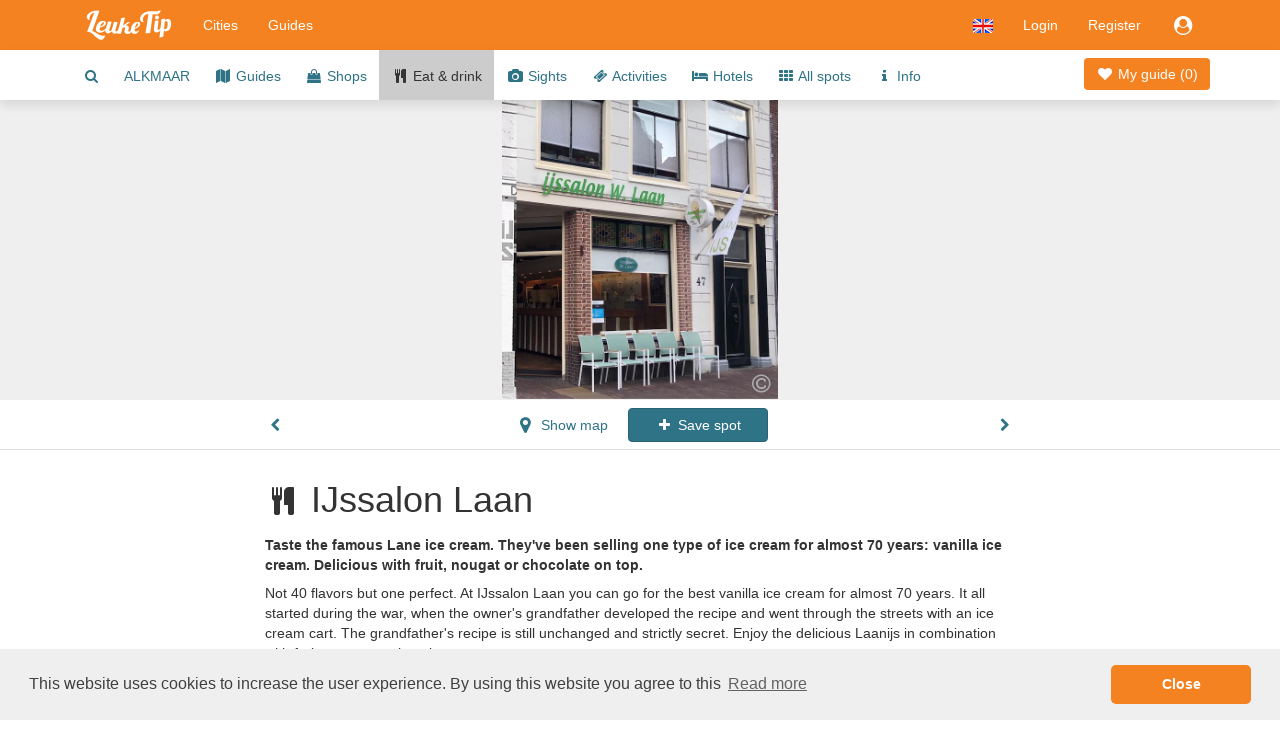

--- FILE ---
content_type: text/html;charset=UTF-8
request_url: https://www.leuketip.com/cities/alkmaar/restaurants/ijssalon-laan/557ea8c5e4b04081ae9cdfbe
body_size: 23568
content:
<!DOCTYPE HTML>










<html lang="en" class="nohandheld nomobile notablet">
<head>
	






	
	
	
		
	
	




<script async src="https://www.googletagmanager.com/gtag/js?id=UA-29855507-2"></script>
<script>

	
		
		window.dataLayer = window.dataLayer || [];
		function gtag(){dataLayer.push(arguments);}
		gtag('js', new Date());
		gtag('config', 'UA-29855507-2');
		var gaInit = true;
	
	

</script>






<script type="text/javascript">

	
	    (function(c,l,a,r,i,t,y){
	        c[a]=c[a]||function(){(c[a].q=c[a].q||[]).push(arguments)};
	        t=l.createElement(r);t.async=1;t.src="https://www.clarity.ms/tag/"+i;
	        y=l.getElementsByTagName(r)[0];y.parentNode.insertBefore(t,y);
	    })(window, document, "clarity", "script", "fmxxhhyo4j");
		var mcInit = true;
	
	

</script>

<meta http-equiv="X-UA-Compatible" content="IE=edge">
<meta charset="UTF-8">
<meta name="viewport" content="width=device-width, initial-scale=1" />

<link type="text/css" rel="stylesheet" href="https://maxcdn.bootstrapcdn.com/bootstrap/3.3.5/css/bootstrap.min.css">

<link type="text/css" rel="stylesheet" href="https://maxcdn.bootstrapcdn.com/font-awesome/4.7.0/css/font-awesome.min.css">
<link type="text/css" rel="stylesheet" href="/css/dropdowns-enhancement.min.css?version=19.4.1">
<link type="text/css" rel="stylesheet" href="/css/style.css?version=19.4.1">

<script src="/js/modernizr-custom.js?version=19.4.1"></script>

<link href="/images/leuketip-favicon.png?version=19.4.1" rel="shortcut icon" type="image/png">
<link href="/images/leuketip-iphone.png?version=19.4.1" rel="apple-touch-icon" type="image/png">
<link href="/images/leuketip-ipad.png?version=19.4.1" sizes="72x72" rel="apple-touch-icon" type="image/png">
<link href="/images/leuketip-iphone4.png?version=19.4.1" sizes="114x114" rel="apple-touch-icon" type="image/png">
<link href="/images/leuketip-ipad-retina.png?version=19.4.1" sizes="144x144" rel="apple-touch-icon" type="image/png">




<!--[if lt IE 10]>
<script src="/js/css3-multi-column.js?version=19.4.1"></script>
<![endif]-->

	<link href="https://api.mapbox.com/mapbox-gl-js/v1.10.0/mapbox-gl.css" rel="stylesheet" />
	
	
		
		
			












	
	
	



	
	
		
			
				
			
			
		
	


			
		
	
	


















	
		
		
		
	
	
	



<title>Snack Alkmaar IJssalon Laan vanilla ice cream coupe</title>
<meta name="description" content="Taste the famous Lane ice cream. They&#039;ve been selling one type of ice cream for almost 70 years: vanilla ice cream. Delicious with fruit, nougat or chocolate on top."/>
<link rel="canonical" href="https://www.leuketip.com/cities/alkmaar/restaurants/ijssalon-laan/557ea8c5e4b04081ae9cdfbe" />
<link rel="alternate" href="https://www.leuketip.nl/steden/alkmaar/horeca/ijssalon-laan/557ea8c5e4b04081ae9cdfbe" hreflang="nl" />
<link rel="alternate" href="https://www.leuketip.com/cities/alkmaar/restaurants/ijssalon-laan/557ea8c5e4b04081ae9cdfbe" hreflang="en" />
<link rel="alternate" href="https://www.leuketip.de/stadte/alkmaar/restaurants/ijssalon-laan/557ea8c5e4b04081ae9cdfbe" hreflang="de" />
<link rel="alternate" href="https://www.leuketip.fr/villes/alkmaar/restaurants/ijssalon-laan/557ea8c5e4b04081ae9cdfbe" hreflang="fr" />
<link rel="alternate" href="https://www.leuketip.com/cities/alkmaar/restaurants/ijssalon-laan/557ea8c5e4b04081ae9cdfbe" hreflang="x-default" />

<meta property="og:type" content="article" />
<meta property="og:title" content="Discover IJssalon Laan in Alkmaar" />
<meta property="og:description" content="Taste the famous Lane ice cream. They&#039;ve been selling one type of ice cream for almost 70 years: vanilla ice cream. Delicious with fruit, nougat or chocolate on top." />
<meta property="og:url" content="https://www.leuketip.com/cities/alkmaar/restaurants/ijssalon-laan/557ea8c5e4b04081ae9cdfbe" />
<meta property="og:image" content="https://www.leuketip.com/images/db/5fb0575cce3e8e01474d20b0/original.jpg" />
<meta property="og:image:width" content="600" />
<meta property="og:image:height" content="650" />

<meta property="og:site_name" content="LeukeTip" />
<meta property="fb:app_id" content="328681003853539" />

<meta name="twitter:card" content="summary_large_image">
<meta name="twitter:site" content="@Leuke_Tip">
<meta name="twitter:creator" content="@Leuke_Tip">
<meta name="twitter:title" content="Discover IJssalon Laan in Alkmaar">
<meta name="twitter:description" content="Taste the famous Lane ice cream. They&#039;ve been selling one type of ice cream for almost 70 years: vanilla ice cream. Delicious with fruit, nougat or chocolate on top.">
<meta name="twitter:image" content="https://www.leuketip.com/images/db/5fb0575cce3e8e01474d20b0/original.jpg">

	
	



	
		<meta name="robots" content="noimageindex">
	
	


</head>
<body>













<nav id="menubar" class="navbar navbar-default">
	<div class="container">

		<div class="navbar-header navbar-left pull-left">
			<button type="button" class="navbar-toggle collapsed mrm prm" data-toggle="collapse" data-target="#navbar-collapse">
				<span class="sr-only">Toggle navigation</span>
				<span class="icon-bar"></span>
				<span class="icon-bar"></span>
				<span class="icon-bar"></span>
			</button>
		</div>

		<div class="navbar-header navbar-left pull-left">
			<a class="navbar-brand" href="/"><img src="/images/leuketip-wit-menubar.png?version=19.4.1" alt="LeukeTip logo" height="30" width="88"/></a>
		</div>

		<div class="navbar-header navbar-right pull-right">
			<ul class="nav pull-left">
				
					<li class="dropdown pull-left">
						<a href="#" data-toggle="dropdown" class="dropdown-toggle" data-ga-label="lang-menu"><img src="/images/lang/en.png?version=19.4.1" height="14" width="20" alt="Current language"/></a>
						<ul class="dropdown-menu">
							
								<li><a href="https://www.leuketip.nl/steden/alkmaar/horeca/ijssalon-laan/557ea8c5e4b04081ae9cdfbe"><img src="/images/lang/nl.png?version=19.4.1" height="14" width="20" alt="Language English"/> &nbsp; Dutch</a></li>
							
							
							
								<li><a href="https://www.leuketip.de/stadte/alkmaar/restaurants/ijssalon-laan/557ea8c5e4b04081ae9cdfbe"><img src="/images/lang/de.png?version=19.4.1" height="14" width="20" alt="Language English"/> &nbsp; German</a></li>
							
							
								<li><a href="https://www.leuketip.fr/villes/alkmaar/restaurants/ijssalon-laan/557ea8c5e4b04081ae9cdfbe"><img src="/images/lang/fr.png?version=19.4.1" height="14" width="20" alt="Language French"/> &nbsp; French</a></li>
							
						</ul>
					</li>
				
				
					
						<li class="pull-left"><a href="/login">Login</a></li>
						<li class="pull-left hidden-xs"><a href="/register">Register</a></li>
					
					
					<li class="dropdown pull-right">
						<a href="#" data-toggle="dropdown" class="dropdown-toggle" data-ga-label="login-menu"><i class="fa fa-fw fa-lg fa-user-circle"></i></a>
						<ul class="dropdown-menu">
							<li><a href="/login">Login</a></li>
							<li><a href="/register">Register</a></li>
						</ul>
					</li>
				
				
				
			</ul>
		</div>

		<div class="visible-xs-block clearfix"></div>

		<div class="collapse navbar-collapse" id="navbar-collapse">
			<ul class="nav navbar-nav navbar-left">
				<li><a href="/cities">Cities</a></li>
				<li><a href="/city-guides">Guides</a></li>
			</ul>
		</div>
	</div>
</nav>

<div id="page">

	
	

	
	













	
	
		
		
	



	
	
		<div class="nav-wrapper">
			<nav id="city-navbar">
				<div class="container">
					<div class="pull-right" style="padding-top: 14px;">
						<a id="my-guide" href="/cities/alkmaar/my-guide" class="my-guide-button rcas">
							
								
								
									<i class="fa fa-fw fa-heart"></i> My guide 
								
							
							(<span class="countSpots inline-block">0</span>)
						</a>
					</div>
					<ul id="city-menu">
						<li class="more dropdown"> <a href="#" class="dropdown-toggle" data-toggle="dropdown" data-ga-label="more-menu-items"><i class="fa fa-ellipsis-h fa-lg"></i></a>
							<ul id="overflow" class="dropdown-menu">
								<li><a id="show-find-spot" href="#" data-ga-label="search"><i class="fa fa-fw fa-search"></i></a></li>
								
								
									
									
										
										
										
										
										<li class=""><a href="/cities/alkmaar/city-trip">ALKMAAR</a></li>
									
								
									
									
										
										
										
										
										<li class=""><a href="/cities/alkmaar/city-guides"><i class="fa fa-fw fa-map"></i> Guides</a></li>
									
								
									
									
										
										
										
										
										<li class=""><a href="/cities/alkmaar/shops"><i class="fa fa-fw fa-shopping-bag"></i> Shops</a></li>
									
								
									
									
										
										
										
										
										<li class="details"><a href="/cities/alkmaar/restaurants"><i class="fa fa-fw fa-cutlery"></i> Eat &amp; drink</a></li>
									
								
									
									
										
										
										
										
										<li class=""><a href="/cities/alkmaar/spots"><i class="fa fa-fw fa-camera"></i> Sights</a></li>
									
								
									
									
										
										
										
										
										<li class=""><a href="/cities/alkmaar/activities"><i class="fa fa-fw fa-ticket"></i> Activities</a></li>
									
								
									
									
										
										
										
										
										<li class=""><a href="/cities/alkmaar/hotels"><i class="fa fa-fw fa-bed"></i> Hotels</a></li>
									
								
									
									
										
										
										
										
										<li class=""><a href="/cities/alkmaar"><i class="fa fa-fw fa-th"></i> All spots</a></li>
									
								
									
									
										
										
										
										
										<li class=""><a href="/cities/alkmaar/info"><i class="fa fa-fw fa-info"></i> Info</a></li>
									
								
							</ul>
						</li>
					</ul>
				</div>
			</nav>
		</div>
	


	
		
	

	<div data-license-eid="557ea8c5e4b04081ae9cdfbe" class="spot-banner text-center text-nowrap clip pos-rel full-width">
		
		













	
	
		
			
			
				
					
					
					
				
			
		
	




		
			
				
				
				<div class="spot-photo inline-block full-height clip pos-rel">
					
						
							<img src="/images/db/5fb0575cce3e8e01474d20b0/original.jpg" alt="Photo IJssalon Laan in Alkmaar, Eat & drink, Snack & inbetween - #1" class="full-height hidebox"/>
						
						
					
					
						
						<div class="pos-abs-br hidden-print mrt">
							









	
		<span class="license show-license inline-block" data-imageid="5fb0575cce3e8e01474d20b0"><i class="fa fa-lg fa-copyright" title="copyright info"></i></span>
	
	


						</div>
					
					
				</div>
			
		
		
		
			<div class="spot-banner-nav spot-banner-prev pos-abs-l photo-icon pls prs hidden-print"><i class="fa fa-chevron-left" ></i></div>
			<div class="spot-banner-nav spot-banner-next pos-abs-r photo-icon pls prs hidden-print"><i class="fa fa-chevron-right"></i></div>
		
	</div>
	
	<div class="spot-nav-wrapper clearfix">
		<div id="spot-navbar" class="clearfix fix-deplayed-position pts pbs bb">
			<div class="container">
				<div class="row">
					<div class="col-xs-12 col-sm-offset-1 col-md-offset-2 col-sm-10 col-md-8 text-center">
						
							
							
								
								
								
							
						
						<a href="/cities/alkmaar/restaurants/ijssalon-de-mient/557eaa52e4b04081ae9ce077" class="btn prz plz  pull-left">
							<i class="fa fa-fw fa-chevron-left"></i>
						</a>
						<a href="#" id="show-map" class="btn plz prm">
							<i class="fa fa-fw fa-map-marker fa-lg"></i> Show map
						</a>
						<a href="#" id="remove-spot" title="added to city guide" class="btn btn-leuketip small-action-button spot-action-button" style="display: none;">
							<i class="fa fa-fw fa-heart"></i> Spot saved
						</a>
					 	<a href="#" id="add-spot" title="add to city guide" class="btn btn-primary small-action-button spot-action-button" style="">
					 		<i class="fa fa-fw fa-plus"></i> Save spot
					 	</a>
						<a href="/cities/alkmaar/shops/inde-soete-suyckerbol/5821df97e4b084b70432d890" class="btn prz plz  pull-right">
							<i class="fa fa-fw fa-chevron-right"></i>
						</a>
					</div>
				</div>
			</div>
		</div>
	</div>

	<div id="spot-info">
		<div class="container ptl pbl">
			<div class="row">
				<div class="hidden-xs hidden-sm col-md-offset-0 col-md-2 mtt">
					
				</div>
				<div class="col-xs-12 col-sm-offset-1 col-md-offset-0 col-sm-10 col-md-8">
					<h1 class="page-title"><i class="fa fa-fw fa-cutlery type-icon"></i> IJssalon Laan</h1>
					
					<p class="mtm mbz"><b>Taste the famous Lane ice cream. They&#039;ve been selling one type of ice cream for almost 70 years: vanilla ice cream. Delicious with fruit, nougat or chocolate on top.</b></p>
					<p class="mts mbz">
						Not 40 flavors but one perfect. At IJssalon Laan you can go for the best vanilla ice cream for almost 70 years. It all started during the war, when the owner&#039;s grandfather developed the recipe and went through the streets with an ice cream cart. The grandfather&#039;s recipe is still unchanged and strictly secret. Enjoy the delicious Laanijs in combination with fruit, nougat or chocolate.
					</p>
					<p class="mts tags"><i>
						
						Eat & drink - 
						
							
							Snack & inbetween 
						
					</i></p>
					
				</div>
			</div>
			<div class="row pts pbl">
				<div class="col-xs-12 col-sm-offset-1 col-md-offset-2 col-sm-4 ptm pbm">
					<div itemscope itemtype="http://schema.org/IceCreamShop" class="mbm">
						<span itemprop="name" class="hint">IJssalon Laan</span>
						<span class="hidebox" itemprop="url">https://www.leuketip.com/cities/alkmaar/restaurants/ijssalon-laan/557ea8c5e4b04081ae9cdfbe</span>
						<br/>
						<div itemprop="address" itemscope itemtype="http://schema.org/PostalAddress">
							
								<span itemprop="streetAddress">Koorstraat 45</span><br/>
							
							
								<span itemprop="postalCode">1811GN</span>
							
							<span itemprop="addressLocality">Alkmaar </span>
							<br/>
							
								
								<a href="tel:0725115685" class="hidden-print"><span itemprop="telephone">0725115685</span></a>
								<span class="visible-print">0725115685</span>
								<br/>
							
							
								<a href="http://www.laanijsalkmaar.nl" target="_blank" class="hidden-print">www.laanijsalkmaar.nl</a>
								<span class="visible-print">http://www.laanijsalkmaar.nl</span>
							
						</div>
						
							<div itemprop="geo" itemscope itemtype="http://schema.org/GeoCoordinates" class="hidebox">
								<span itemprop="latitude">52.631315</span><br/>
								<span itemprop="longitude">4.743809</span><br/>
							</div>
						
						<div class="mts">
							







<ul class="list-inline hidden-print mbz">
	
		<li>
			
				
				
					<i class="fa fa-envelope fa-lg missing"></i>
				
			
		</li>
	
	<li>
		
			
				<a href="https://www.facebook.com/IjssalonLaanAlkmaar" target="_blank" rel="nofollow"><i class="fa fa-facebook fa-lg"></i></a>
			
			
		
	</li>
	<li>
		
			
			
				<i class="fa fa-twitter fa-lg missing"></i>
			
		
	</li>
	<li>
		
			
			
				<i class="fa fa-pinterest fa-lg missing"></i>
			
		
	</li>
	<li>
		
			
			
				<i class="fa fa-instagram fa-lg missing"></i>
			
		
	</li>
</ul>

						</div>
					</div>
					<div class="mts">
						






<div><a href="#" onclick="$('#info-sources').toggle(); return false;" data-ga-label="info-sources"><i class="fa fa-copyright"></i> <i>Information sources </i></a></div> 

<div id="info-sources" class="hidebox mts">
Check the source via the  <i class="fa fa-copyright"></i> in each photo.
</div>
					</div>
					
				</div>
				
			</div>
		</div>
	</div>
	
	<div id="share-actions" class="bg-marker-grey mtl ptl pbl">
		<div class="container">
			<div class="row">
				<div class="col-sm-4 guide-use pos-rel">
					<div class="guide-shadow center pos-rel" style="margin-top: -74px;">
						










	
	
		
		
		
	



	
	
		
	


<div data-license-eid="508a87c07670a787ba32b94f" class="pos-rel guide-example city-guide-frontpage rcts photo-tile">
	<div class="embed-responsive embed-responsive-guide">
		<span class="embed-responsive-item clip rcts">
			
				
				
					<img src="/images/db/580348c7e4b0c18b1441ab75/large.jpg" alt="city guide of Alkmaar" class="full-width rcts"/>
				
			
		</span>
		<div class="guide-title-panel pos-abs-t">
			<div class="guide-title">
				<p>Free city guide</p>
				<h3>Alkmaar</h3>
			</div>
		</div>
		<div class="guide-footer-panel pos-abs-b col-container">
			<div class="col-cell">www.leuketip.com</div>
			<div class="col-cell text-right" style="text-align: center"><img src="/images/leuketip-wit-menubar.png?version=19.4.1" alt="LeukeTip logo"/></div>
		</div>
	</div>
	
		<div class="pos-abs-br hidden-print" style="margin-bottom: 11%">
			









	
		<span class="license show-license inline-block" data-imageid="580348c6e4b0c18b1441ab71"><i class="fa fa-lg fa-copyright" title="copyright info"></i></span>
	
	


		</div>
	
</div>

					</div>
				</div>
				<div class="visible-xs mtl"></div>
				<div class="col-sm-4 pll">
					<h4 class="mtz text-xs-center">Discover this spot</h4>
					<div class="mtm">
						Add these and other nice spots to your own city guide and go exploring in Alkmaar.
					</div>
					<div class="mtm text-xs-center">
						<a id="show-concept" class="btn btn-white" href="#"><i class="fa fa-fw fa-info"></i> Your own city guide</a>
					</div>
				</div>
				<div class="visible-xs mtl"></div>
				<div class="col-sm-4 text-center">
					<h4 class="mtz">Share this spot</h4>
					<ul class="center social social-white">
						<li>
							<a href="#" title="Share on Facebook" target="_blank" class="share-facebook" data-ga-label="facebook"><i class="fa fa-lg fa-facebook"></i></a>
						</li>
						<li>
							<a href="#" title="Share on Twitter" target="_blank" class="share-twitter" data-ga-label="twitter"><i class="fa fa-lg fa-twitter" data-share-text="Discover IJssalon Laan in Alkmaar #nice #hotspot #Alkmaar #leuketip"></i></a>
						</li>
						<li>
							
							
							
							<a href="mailto:?subject=Discover%20IJssalon%20Laan%20in%20Alkmaar&body=Curious%20about%20this%20nice%20hotspot%20in%20Alkmaar?%0Dhttps://www.leuketip.com/cities/alkmaar/restaurants/ijssalon-laan/557ea8c5e4b04081ae9cdfbe" title="Send an e-mail message" class="mail-guide"><i class="fa fa-lg fa-envelope"></i></a>
						</li>
					</ul>
				</div>
			</div>
		</div>
	</div>

	
		<div id="spot-guide-panel" class="pbl">
			<div class="container">
				<p class="h1 text-center leuketip mtl mbm"><i class="fa fa-map"></i></p>
				<h2 class="text-center mbl mll mrl">Discover Alkmaar with a ready-made guide</h2>
				<div class="row">
					
					
						<div class="col-sm-6 col-md-4 ">
							













	
		
		
		
	
	





	
		
	
	



	
	
		
	


<div id="55d6f5bbe4b0222b9e811c97" data-license-eid="55d6f5bbe4b0222b9e811c97" class="guide-tile guide-frontpage rcts">
	<div class="row">
		<div class="col-sm-12 pos-rel">
			<div class="embed-responsive embed-responsive-guide photo-tile">
				<a href="/city-guides/the-favourite-spots-in-alkmaar-van-thomas/55d6f5bbe4b0222b9e811c97" class="embed-responsive-item clip rcts">
					
						
						
							<img src="/images/bg/blank.gif?version=19.4.1" data-echo="/images/db/5803b760e4b0c18b14422036/large.jpg" alt="Alkmaar highlights shops relax historic courtyards" class="full-width rcts"/>
						
						
					
				</a>
				<div class="guide-title-panel pos-abs-t no-pointer">
					<div class="guide-title">
						<p>Free city guide</p>
						<h3>Alkmaar</h3>
						<h4>Thomas: “Discover my favorite places in this cheese town”</h4>
					</div>
				</div>
				<div class="guide-footer-panel pos-abs-b col-container no-pointer">
					<div class="col-cell">www.leuketip.com</div>
					<div class="col-cell text-right" style="text-align: center"><img src="/images/leuketip-wit-menubar.png?version=19.4.1" alt="LeukeTip logo"/></div>
				</div>
			</div>
			
				<div class="pos-abs-br hidden-print mrm" style="margin-bottom: 11%">
					









	
		<span class="license show-license inline-block" data-imageid="5803b75fe4b0c18b14422032"><i class="fa fa-lg fa-copyright" title="copyright info"></i></span>
	
	


				</div>
			
		</div>
		<div class="col-sm-12">
			<h4 class="guide-title-box pls prs text-center">
				<a href="/city-guides/the-favourite-spots-in-alkmaar-van-thomas/55d6f5bbe4b0222b9e811c97" class="">The favourite spots in Alkmaar van Thomas</a>
			</h4>
		</div>
		<div class="col-sm-12">
			
		</div>
	</div>
</div>

						</div>
					
						<div class="col-sm-6 col-md-4 ">
							













	
		
		
		
	
	





	
		
	
	



	
	
		
	


<div id="559d2c06e4b058f6f52d880a" data-license-eid="559d2c06e4b058f6f52d880a" class="guide-tile guide-frontpage rcts">
	<div class="row">
		<div class="col-sm-12 pos-rel">
			<div class="embed-responsive embed-responsive-guide photo-tile">
				<a href="/city-guides/the-tastiest-spots-in-alkmaar-for-real-foodies/559d2c06e4b058f6f52d880a" class="embed-responsive-item clip rcts">
					
						
						
							<img src="/images/bg/blank.gif?version=19.4.1" data-echo="/images/db/5803b7e1e4b0c18b1442218f/large.jpg" alt="Shopping Alkmaar delicatessen cookery shops lunchrooms" class="full-width rcts"/>
						
						
					
				</a>
				<div class="guide-title-panel pos-abs-t no-pointer">
					<div class="guide-title">
						<p>Free city guide</p>
						<h3>Alkmaar</h3>
						<h4>Atmospheric cheese town with beautiful old town</h4>
					</div>
				</div>
				<div class="guide-footer-panel pos-abs-b col-container no-pointer">
					<div class="col-cell">www.leuketip.com</div>
					<div class="col-cell text-right" style="text-align: center"><img src="/images/leuketip-wit-menubar.png?version=19.4.1" alt="LeukeTip logo"/></div>
				</div>
			</div>
			
				<div class="pos-abs-br hidden-print mrm" style="margin-bottom: 11%">
					









	
		<span class="license show-license inline-block" data-imageid="5803b7e0e4b0c18b1442218b"><i class="fa fa-lg fa-copyright" title="copyright info"></i></span>
	
	


				</div>
			
		</div>
		<div class="col-sm-12">
			<h4 class="guide-title-box pls prs text-center">
				<a href="/city-guides/the-tastiest-spots-in-alkmaar-for-real-foodies/559d2c06e4b058f6f52d880a" class="">The tastiest spots in Alkmaar for real foodies</a>
			</h4>
		</div>
		<div class="col-sm-12">
			
		</div>
	</div>
</div>

						</div>
					
						<div class="col-sm-6 col-md-4 ">
							













	
		
		
		
	
	





	
		
	
	



	
	
		
	


<div id="5784e97fe4b0969d2f8065f7" data-license-eid="5784e97fe4b0969d2f8065f7" class="guide-tile guide-frontpage rcts">
	<div class="row">
		<div class="col-sm-12 pos-rel">
			<div class="embed-responsive embed-responsive-guide photo-tile">
				<a href="/city-guides/10-tips-for-a-lunch-in-alkmaar-from-lunchroom-to-salad-bar/5784e97fe4b0969d2f8065f7" class="embed-responsive-item clip rcts">
					
						
						
							<img src="/images/bg/blank.gif?version=19.4.1" data-echo="/images/db/58038345e4b0c18b1441f136/large.jpg" alt="10 best places coffee and lunch Alkmaar center soup salad" class="full-width rcts"/>
						
						
					
				</a>
				<div class="guide-title-panel pos-abs-t no-pointer">
					<div class="guide-title">
						<p>Free city guide</p>
						<h3>Alkmaar</h3>
						<h4>From lunchroom to salad bar and bowl of soup. 10 lunch hotspots</h4>
					</div>
				</div>
				<div class="guide-footer-panel pos-abs-b col-container no-pointer">
					<div class="col-cell">www.leuketip.com</div>
					<div class="col-cell text-right" style="text-align: center"><img src="/images/leuketip-wit-menubar.png?version=19.4.1" alt="LeukeTip logo"/></div>
				</div>
			</div>
			
				<div class="pos-abs-br hidden-print mrm" style="margin-bottom: 11%">
					









	
		<span class="license show-license inline-block" data-imageid="58038344e4b0c18b1441f132"><i class="fa fa-lg fa-copyright" title="copyright info"></i></span>
	
	


				</div>
			
		</div>
		<div class="col-sm-12">
			<h4 class="guide-title-box pls prs text-center">
				<a href="/city-guides/10-tips-for-a-lunch-in-alkmaar-from-lunchroom-to-salad-bar/5784e97fe4b0969d2f8065f7" class="">10 tips for a lunch in Alkmaar - from lunchroom to salad bar</a>
			</h4>
		</div>
		<div class="col-sm-12">
			
		</div>
	</div>
</div>

						</div>
					
						<div class="col-sm-6 col-md-4 visible-sm">
							













	
		
		
		
	
	





	
		
	
	



	
	
		
	


<div id="56c5945ee4b09ca226ad633b" data-license-eid="56c5945ee4b09ca226ad633b" class="guide-tile guide-frontpage rcts">
	<div class="row">
		<div class="col-sm-12 pos-rel">
			<div class="embed-responsive embed-responsive-guide photo-tile">
				<a href="/city-guides/discovering-in-the-atmospheric-old-town-of-alkmaar/56c5945ee4b09ca226ad633b" class="embed-responsive-item clip rcts">
					
						
						
							<img src="/images/bg/blank.gif?version=19.4.1" data-echo="/images/db/5803b5cce4b0c18b14421d07/large.jpg" alt="Alkmaar atmospheric nicest shops lunchrooms hotspots center" class="full-width rcts"/>
						
						
					
				</a>
				<div class="guide-title-panel pos-abs-t no-pointer">
					<div class="guide-title">
						<p>Free city guide</p>
						<h3>Alkmaar</h3>
						<h4>In d&#039;Oude Stad, where old warehouses are full of shops</h4>
					</div>
				</div>
				<div class="guide-footer-panel pos-abs-b col-container no-pointer">
					<div class="col-cell">www.leuketip.com</div>
					<div class="col-cell text-right" style="text-align: center"><img src="/images/leuketip-wit-menubar.png?version=19.4.1" alt="LeukeTip logo"/></div>
				</div>
			</div>
			
				<div class="pos-abs-br hidden-print mrm" style="margin-bottom: 11%">
					









	
		<span class="license show-license inline-block" data-imageid="5803b5cae4b0c18b14421d02"><i class="fa fa-lg fa-copyright" title="copyright info"></i></span>
	
	


				</div>
			
		</div>
		<div class="col-sm-12">
			<h4 class="guide-title-box pls prs text-center">
				<a href="/city-guides/discovering-in-the-atmospheric-old-town-of-alkmaar/56c5945ee4b09ca226ad633b" class="">Discovering in the atmospheric old town of Alkmaar</a>
			</h4>
		</div>
		<div class="col-sm-12">
			
		</div>
	</div>
</div>

						</div>
					
				</div>
				<p class="text-center mtz"><a href="/cities/alkmaar/city-guides" class="btn btn-primary">All city guides</a></p>
			</div>
		</div>
	

	
		<div id="discover-panel-city" class="discover-panel hidden-print pos-rel" data-license-eid="508a87c07670a787ba32b94f"
			style="background-image: url('/images/db/54169223e4b0370b4bdb8b31/original.jpg')">
			<div class="container photo-banner-overlay ptl">
				<div class="row mtl">
					<div class="col-xs-12 col-sm-offset-0 col-sm-12 col-md-offset-1 col-md-10 col-lg-offset-2 col-lg-8">
						<h2 class="photo-banner-title photo-text text-center mtl ptl mll mrl">Experience the best of Alkmaar</h2>
						<div class="text-center mbl mtl">
							<a href="/cities/alkmaar/city-trip" class="btn btn btn-leuketip btn-lg">Create your own guide</a>
						</div>
					</div>
				</div>
			</div>
			
				<div class="pos-abs-br mrm mbs hidden-print">
					









	
		<span class="license show-license inline-block" data-imageid="54169223e4b0370b4bdb8b31"><i class="fa fa-lg fa-copyright" title="copyright info"></i></span>
	
	


				</div>
			
		</div>
	

	






<div id="map-popup" class="modal fade" tabindex="-1">
	<div class="modal-dialog">
		<div class="modal-content">
			<div class="modal-header">
				<a href="#" class="close" data-dismiss="modal" data-ga-label="close"><i class="fa fa-fw fa-remove"></i></a>
				<a href="#" id="show-all-markers" class="btn btn-default btn-sm pull-left mls"><img height="17" alt="all markers" src="/images/button/all-markers.png?version=19.4.1"/> Spots</a>
				
				<h4 class="modal-title text-center hidden-xs">Alkmaar</h4>
				<div class="visible-xs-block clearfix"></div>
			</div>
			<div class="modal-body">
				<div id="map" class="full-width full-height"></div>
			</div>
		</div>
	</div>
</div>

	
	



<div id="spot-popup" class="modal fade" tabindex="-1">
	<div class="modal-dialog">
		<div class="modal-content">
			<div class="modal-header">
				<a href="#" class="close" data-dismiss="modal" data-ga-label="close"><i class="fa fa-fw fa-remove"></i></a>
				<a href="#" class="show-spot-page pull-right mrm mtt">View page</a>
				<h4 class="modal-title"><span class="visible-xxs">information</span><span class="hidden-xxs">More information</span></h4>
			</div>
			<div class="modal-body">
				<iframe></iframe>
			</div>
		</div>
	</div>
</div>

	
	
		






<div id="guide-created-popup" class="modal fade" tabindex="-1">
	<div class="modal-dialog">
		<div class="modal-content bbn">
			<div class="modal-body plz prz pbz pos-rel">
				<div class="clearfix">
					<a href="#" class="close pull-right mrm" data-dismiss="modal" data-ga-label="close"><i class="fa fa-fw fa-remove"></i></a>
				</div>
				
				<div class="pos-abs-t large-heart text-center"><i class="fa fa-heart"></i></div>
				
	 			<div class="first-guide">
	 				<div class="center guide-shadow">
						










	
	
		
		
		
	



	
	
		
	


<div data-license-eid="508a87c07670a787ba32b94f" class="pos-rel guide-example city-guide-frontpage rcts photo-tile">
	<div class="embed-responsive embed-responsive-guide">
		<span class="embed-responsive-item clip rcts">
			
				
				
					<img src="/images/db/580348c7e4b0c18b1441ab75/large.jpg" alt="city guide of Alkmaar" class="full-width rcts"/>
				
			
		</span>
		<div class="guide-title-panel pos-abs-t">
			<div class="guide-title">
				<p>Free city guide</p>
				<h3>Alkmaar</h3>
			</div>
		</div>
		<div class="guide-footer-panel pos-abs-b col-container">
			<div class="col-cell">www.leuketip.com</div>
			<div class="col-cell text-right" style="text-align: center"><img src="/images/leuketip-wit-menubar.png?version=19.4.1" alt="LeukeTip logo"/></div>
		</div>
	</div>
	
		<div class="pos-abs-br hidden-print" style="margin-bottom: 11%">
			









	
		<span class="license show-license inline-block" data-imageid="580348c6e4b0c18b1441ab71"><i class="fa fa-lg fa-copyright" title="copyright info"></i></span>
	
	


		</div>
	
</div>

	 				</div>
	 			</div>

				<h3 class="text-center mtl mlm mrm">Your first spot is added to your city guide!</h3>
				<p class="mtm mbl mll mrl pll prl hidden-xs text-center">
					Your adventure in Alkmaar has now officialy started. Before you know it, you find yourself discovering the best places with your own city guide. 
				</p>
	 			<p class="text-center mtm mbl pbm">
					<a href="#" class="btn btn-primary action-button close-popup">Continue exploring places</a>
	 			</p>
				<div class="mtm mbz text-center plm prm ptm pbm leuketip-panel">
					<div class="pbs"><i class="fa fa-fw fa-lightbulb-o fa-lg"></i> Get inspired by browsing all the different categories.</div>
				</div>
			</div>
		</div>
	</div>
</div>

	
	
	




<div id="concept-popup" class="modal fade slider-popup" tabindex="-1">
	<div class="modal-dialog">
		<div class="modal-content bbn">
			<div class="modal-body ptz pbz plz prz">
				<div class="clearfix">
					<a href="#" class="close mtm mrm" data-dismiss="modal" data-ga-label="close"><i class="fa fa-fw fa-remove"></i></a>
				</div>
				<div id="concept-carousel" class="carousel slide" data-ride="carousel" data-interval="false">
					<div class="carousel-inner pbl">
						<div class="item pbl active">
							<div class="text-center"><img src="/images/info/concept-spots.jpg?version=19.4.1" alt="best hotspots" height="200"/></div>
							<h4 class="text-center mtl">Only the best</h4>
							<div class="center plm">
								<p class="home-panel">Together with locals we've collected all the places that you shouldn't miss. Instantly find unique, sometimes hidden hotspots or make plans for a complete city trip. </p>
							</div>
						</div>

						<div class="item pbl">
							<div class="text-center"><img src="/images/info/concept-guides.jpg?version=19.4.1" alt="perfect city guide" height="200"/></div>
							<h4 class="text-center mtl">Create your perfect city guide</h4>
							<div class="center plm">
								<p class="home-panel">Pick your favorite places in a few minutes and start exploring with your own city guide. Or instantly start your adventure with a ready-made guide. </p>
							</div>
						</div>

						<div class="item pbl">
							<div class="text-center"><img src="/images/info/concept-discover.jpg?version=19.4.1" alt="share best spots" height="200"/></div>
							<h4 class="text-center mtl">Share and inspire</h4>
							<div class="center plm">
								<p class="home-panel">Inspire others by sharing your best tips and photos. Be part of our community of locals and explorers and help everyone experience an unforgettable city trip.</p>
							</div>
						</div>
					</div>
					<ol class="carousel-indicators">
						<li data-target="#concept-carousel" data-slide-to="0" class="active"></li>
						<li data-target="#concept-carousel" data-slide-to="1"></li>
						<li data-target="#concept-carousel" data-slide-to="2"></li>
					</ol>
					<a class="left carousel-control" href="#concept-carousel" data-slide="prev" data-ga-label="prev">
						<span class="fa fa-lg fa-chevron-left"></span>
					</a>
					<a class="right carousel-control" href="#concept-carousel" data-slide="next" data-ga-label="next">
						<span class="fa fa-lg fa-chevron-right"></span>
					</a>
				</div>
				<div class="mbz text-center plm prm ptm pbm leuketip-panel">
					<i class="fa fa-fw fa-lightbulb-o fa-lg"></i> The story of LeukeTip
					<a href="/about-leuketip" class="text-nowrap rcas mls">Read more</a>
				</div>
			</div>
		</div>
	</div>
</div>


	





<div id="spots-find-popup" class="modal fade" tabindex="-1">
	<div class="modal-dialog">
		<div class="modal-content bbn">
			<div class="modal-body plz prz pbz pos-rel">
				<div class="clearfix">
					<a href="#" class="close pull-right mrm" data-dismiss="modal" data-ga-label="close"><i class="fa fa-fw fa-remove"></i></a>
				</div>
				
				<h3 class="text-center mtz mlm mrm mbz">Which spot are you looking for?</h3>
				<div class="center ptm pbm pos-rel">
					<input id="search-input" type="text" placeholder="Search spot" class="form-control no-zoom">
				</div>
				<div class="text-center mbl"><img src="/images/info/concept-spots.jpg?version=19.4.1" alt="best hotspots" height="200"/></div>
				
				<div class="mbz text-center ptm plm prm pbm leuketip-panel">
					<div class="pbs"><i class="fa fa-fw fa-lightbulb-o fa-lg"></i> Search for the spot by name or street</div>
				</div>
			</div>
		</div>
	</div>
</div>

	

</div>




	<footer id="footer-panel" class="hidden-print">
		<div id="newsletter-footer-panel" class="ptl ">
			<h4 class="text-center mll mrl">Receive our monthly newsletter packed with special tips</h4>
			<div class="container">
				<div class="row mts">
					<form id="subscribeNewsletterForm" action="#" method="get" name="subscribeNewsletterForm" class="col-xs-offset-1 col-xs-10 col-sm-offset-2 col-sm-8 col-md-offset-3 col-md-6 col-lg-offset-4 col-lg-4">
						<div class="input-group">
							<input type="email" value="" class="form-control" id="newsletterEmail" placeholder="E-mail address">
							<span class="input-group-btn">
								<button type="submit" class="btn btn-leuketip">Subscribe</button>
							</span>
						</div>
					</form>
				</div>
			</div>
		</div>
		<div class="container">
			<div class="row ptl">
				<div class="col-xs-6 col-sm-4 col-md-offset-1 col-md-3 prz mbm">
					<h4>More information</h4>
					<ul class="list-unstyled">
						<li><a href="/about-leuketip">About LeukeTip</a></li>
						
						<li><a href="/info/copyright">Copyright</a></li>
						<li><a href="/info/terms">Terms</a></li>
						<li><a href="/info/privacy">Privacy</a></li>
					</ul>
				</div>
				<div class="col-xs-6 col-sm-4 col-md-offset-1 col-md-3">
					<h4>Contact</h4>
					<ul class="list-unstyled">
						<li><i class="fa fa-envelope icon-box"></i> <a href="mailto:info@leuketip.nl" target="_blank">info@leuketip.nl</a></li>
						<li><i class="fa fa-facebook icon-box"></i> <a href="https://www.facebook.com/LeukeTip" target="_blank">Facebook</a></li>
						<li><i class="fa fa-twitter icon-box"></i> <a href="https://twitter.com/Leuke_Tip" target="_blank">Twitter</a></li>
						<li><i class="fa fa-instagram icon-box"></i> <a href="https://www.instagram.com/LeukeTip/" target="_blank">Instagram</a></li>
						<li><i class="fa fa-pinterest icon-box"></i> <a href="https://www.pinterest.com/LeukeTip/" target="_blank">Pinterest</a></li>
					</ul>
				</div>
				<div class="col-xs-12 col-sm-4 col-md-offset-1 col-md-3 mbm">
					<h4>Experience the best</h4>
					<ul class="list-unstyled">
						<li><a href="https://www.leuketip.nl">www.leuketip.nl</a></li>
						<li><a href="https://www.leuketip.com">www.leuketip.com</a></li>
						<li><a href="https://www.leuketip.de">www.leuketip.de</a></li>
						<li><a href="https://www.leuketip.fr">www.leuketip.fr</a></li>
					</ul>
				</div>
			</div>
		</div>
	</footer>
	<div class="container visible-print-block">
		<hr/>
		<h4 class="text-center">LeukeTip</h4>
		<p class="text-center">Discover Dutch Cities - In 5 minutes your own city guide</p>
		<p class="text-center">www.leuketip.com</p>
		<p class="text-center"><img src="/images/leuketip-marker.png?version=19.4.1" alt="LeukeTip marker" width="100"/></p>
	</div>


	






<div id="new-spot-popup" class="modal fade slider-popup" tabindex="-1">
	<div class="modal-dialog">
		<div class="modal-content bbn">
			<div class="modal-body ptz pbz plz prz">
				<div class="clearfix">
					<a href="#" class="close mtm mrm" data-dismiss="modal" data-ga-label="close"><i class="fa fa-fw fa-remove"></i></a>
				</div>
				<div id="new-spot-carousel" class="carousel slide" data-ride="carousel" data-interval="false">
					<div class="carousel-inner">
						<div class="item active new-spot-start pbl">
							<h4 class="text-center mll mrl">We are curious about your tip</h4>
							<div class="center">
								<p class="hint mts mbt">What kind of spots are we looking for?</p>
								<ul class="pll prm">
									<li>You always feel welcome there </li>
									<li>They are special, attractive and authentic</li>
									<li>They give the city character</li>
									<li>They are often full of locals</li>
									<li>You should not miss them on a city visit</li>
								</ul>
							</div>
							<div class="text-center mtm pbl mbl">
								<a href="#" class="btn btn-sm btn-leuketip" data-target="#new-spot-carousel" data-slide-to="1">Continue <i class="fa fa-arrow-circle-right fa-fw fa-lg"></i></a>
							</div>
						</div>

						<div class="item pbl">
							<h4 class="text-center">Tell us about your favorite spot</h4>
							<form id="newSpotForm" action="#" method="get" name="newSpotForm" class="mll mrl">
								<div class="pos-rel">
									<input type="text" autocomplete="off" class="form-control full-width mtm" id="newSpotName" placeholder="Name of spot" maxlength="100">
								</div>
								
								<div>
									<input type="text" value="Alkmaar" autocomplete="off" class="form-control full-width mts" id="newSpotCity" placeholder="Name of city" maxlength="50">
								</div>
								<input type="hidden" value="Noord-Holland" autocomplete="off" class="form-control full-width mts" id="newSpotProvince"/>
								<div class="mts">Why is this spot so nice?</div>
								<textarea class="form-control full-width mtt" id="newSpotReason" rows="2" maxlength="500"></textarea>
								<div class="text-center mtm pbm">
									<button type="submit" class="btn btn-sm btn-leuketip"><i class="fa fa-heart fa-fw submit-icon"></i><i class="fa fa-spin fa-spinner fa-fw busy-indicator hidebox"></i> Submit spot</button>
								</div>
							</form>
						</div>

						<div class="item new-spot-ready pbl">
							<h4 class="text-center">Thanks for your help!</h4>
							<div class="center mtm">
								<p class="home-panel">We regularly check out all new places. Does a place fit within our selection of the city? Then we let it shine with a beautiful mention!</p>
							</div>
							<div class="text-center mtm pbm mbl">
								<a href="#" class="btn btn-sm btn-primary" data-dismiss="modal"><i class="fa fa-close fa-fw"></i> Close</a>
							</div>
						</div>
					</div>
				</div>
			</div>
		</div>
	</div>
</div>


<a href="#" id="scroll-top" title="Scroll naar boven" class="text-center" data-ga-label="scroll-top"><i class="fa fa-arrow-up"></i></a>

<script src="https://ajax.googleapis.com/ajax/libs/jquery/2.2.4/jquery.min.js"></script>
<script src="https://maxcdn.bootstrapcdn.com/bootstrap/3.3.5/js/bootstrap.min.js"></script>

<script src="/js/leuketip.js?version=19.4.1"></script>
<script src="/js/bootbox.min.js?version=19.4.1"></script>
<script src="/js/dropdowns-enhancement.js?version=19.4.1"></script>
<script src="/js/jquery-autocomplete-min.js?version=19.4.1"></script>

<script>
var contextRoot = '/';

$(document).ready(function() {
	initHandleNewSpot(contextRoot);

	addCityAutocomplete(contextRoot, '#newSpotCity', '#newSpotProvince');

	
		initHandleNewsletter(contextRoot, 'subscribe', 'footer', '#subscribeNewsletterForm', '#newsletterEmail');
	

	var shareUrl = 'https://www.leuketip.com/cities/alkmaar/restaurants/ijssalon-laan/557ea8c5e4b04081ae9cdfbe';
	initShare(shareUrl);
	
	initScrollTop("#scroll-top", '');
});
</script>





<link rel="stylesheet" type="text/css" href="//cdnjs.cloudflare.com/ajax/libs/cookieconsent2/3.0.3/cookieconsent.min.css" />
<script src="//cdnjs.cloudflare.com/ajax/libs/cookieconsent2/3.0.3/cookieconsent.min.js"></script>
<script>
$(document).ready(function() {
	window.cookieconsent.initialise({
		'palette' : {
			'popup' : {
				'background' : '#efefef',
				'text' : '#404040'
			},
			'button' : {
				'background' : '#f58220',
				'text' : '#ffffff'
			}
		},
		'theme' : 'classic',
		'content' : {
			'message' : 'This website uses cookies to increase the user experience. By using this website you agree to this',
			'dismiss' : 'Close',
			'link' : 'Read more',
			'href' : '/info/privacy'
		}
	});
});
</script>


<div id="map-spots" class="hidebox">
	
	
	
		
		<div class="spot-data" id="5e8a4665ce3e8e2135d8ea73" data-name="&#039;t Fnidsen"
			data-summary="Vinologist Martijn takes care of the wines. Top wines that you drink during a dinner full of French influences, local produce and vegetables from your own vegetable garden." data-photo=""
			data-guide="false"
			data-status="E" data-type="E" data-tags="DI"
			data-icon="fa-cutlery" data-lat="52.63086" data-lng="4.750896"
			data-link="/cities/alkmaar/restaurants/t-fnidsen/5e8a4665ce3e8e2135d8ea73">
		</div>
		
	
		
		<div class="spot-data" id="5a3665a3ce3e8e30ac3797b7" data-name="&#039;t Friethuys"
			data-summary="What could be better than well-baked fries with a delicious sauce of your choice or homemade stew? They know what to do here." data-photo="/images/db/5a36665bce3e8e30ac37985f/large.jpg"
			data-guide="false"
			data-status="E" data-type="E" data-tags="TU"
			data-icon="fa-cutlery" data-lat="52.631442" data-lng="4.74958"
			data-link="/cities/alkmaar/restaurants/t-friethuys/5a3665a3ce3e8e30ac3797b7">
		</div>
		
	
		
		<div class="spot-data" id="5d6a6b06ce3e8e7d4f0bbefc" data-name="Afghan Art Gallery"
			data-summary="The Old Town houses a beautiful collection of Afghan jewels and objects. Marvel at antique jewelry, sometimes more than 200 years old." data-photo=""
			data-guide="false"
			data-status="E" data-type="W" data-tags="MO"
			data-icon="fa-shopping-bag" data-lat="52.63028" data-lng="4.751107"
			data-link="/cities/alkmaar/shops/afghan-art-gallery/5d6a6b06ce3e8e7d4f0bbefc">
		</div>
		
	
		
		<div class="spot-data" id="5821a127e4b084b70432b54a" data-name="Alkmaars Koffiehuis"
			data-summary="At the Alkmaars Koffiehuis it is always cozy thanks to the accessible homely atmosphere, good food &amp; drinks and fun musical activities." data-photo="/images/db/5821a261e4b084b70432b5a3/large.jpg"
			data-guide="false"
			data-status="E" data-type="E" data-tags="KO BO"
			data-icon="fa-cutlery" data-lat="52.632547" data-lng="4.746748"
			data-link="/cities/alkmaar/restaurants/alkmaars-koffiehuis/5821a127e4b084b70432b54a">
		</div>
		
	
		
		<div class="spot-data" id="5e89dda4ce3e8e2135d8c33d" data-name="Aloha Cafe"
			data-summary="Sit directly in this tiki bar for a cocktail or homemade burger. Prepared with fresh ingredients and baked on the lava grill. Aloha!" data-photo=""
			data-guide="false"
			data-status="E" data-type="E" data-tags="TU BO"
			data-icon="fa-cutlery" data-lat="52.62975" data-lng="4.750135"
			data-link="/cities/alkmaar/restaurants/aloha-cafe/5e89dda4ce3e8e2135d8c33d">
		</div>
		
	
		
		<div class="spot-data" id="5ea573c0ce3e8e0953de69c5" data-name="Amrâth Hotel Alkmaar"
			data-summary="This centrally located hotel with parking spaces is located on the Singelgracht opposite the Clarissenbolwerk. You walk right into the cozy city from here." data-photo="/images/db/6013ca97ce3e8e7daa97d816/large.jpg"
			data-guide="false"
			data-status="E" data-type="SL" data-tags="HO"
			data-icon="fa-bed" data-lat="52.633662" data-lng="4.738904"
			data-link="/cities/alkmaar/hotels/amrath-hotel-alkmaar/5ea573c0ce3e8e0953de69c5">
		</div>
		
	
		
		<div class="spot-data" id="557ecc69e4b04081ae9ce64a" data-name="Anne&amp;Max"
			data-summary="Enjoy a good breakfast, coffee, homemade cakes, a healthy lunch, extensive High Tea or a High Wine at Anne&amp;Max." data-photo="/images/db/5a7b0445ce3e8e3dcea8bbd3/large.jpg"
			data-guide="false"
			data-status="E" data-type="E" data-tags="KO LU"
			data-icon="fa-cutlery" data-lat="52.630234" data-lng="4.74941"
			data-link="/cities/alkmaar/restaurants/anne-max/557ecc69e4b04081ae9ce64a">
		</div>
		
	
		
		<div class="spot-data" id="541c03c4e4b0370b4bdc747e" data-name="Antiquariaat De Alkenaer"
			data-summary="Books, books, books everywhere! Among the thousands of books you will surely find the one book that will make your heart beat faster." data-photo="/images/db/541f40d4e4b0370b4bdce02c/large.jpg"
			data-guide="false"
			data-status="E" data-type="W" data-tags="KA VR"
			data-icon="fa-shopping-bag" data-lat="52.630195" data-lng="4.742649"
			data-link="/cities/alkmaar/shops/antiquariaat-de-alkenaer/541c03c4e4b0370b4bdc747e">
		</div>
		
	
		
		<div class="spot-data" id="5693d893e4b03459b1e693c3" data-name="Apart Living"
			data-summary="They combine the self-designed furniture collection here with a beautiful collection of retro lighting, separate home accessories and unique gifts." data-photo="/images/db/59f84327ce3e8e6b128a325f/large.jpg"
			data-guide="false"
			data-status="E" data-type="W" data-tags="KA WO"
			data-icon="fa-shopping-bag" data-lat="52.630789" data-lng="4.750918"
			data-link="/cities/alkmaar/shops/apart-living/5693d893e4b03459b1e693c3">
		</div>
		
	
		
		<div class="spot-data" id="61091904ce3e8e048c3ca155" data-name="B&amp;B De Zes Wielen"
			data-summary="Detached wheelchair-accessible bungalow on the edge of the center. In peace and among the greenery. With a sunny terrace, located on the water." data-photo=""
			data-guide="false"
			data-status="E" data-type="SL" data-tags="BN"
			data-icon="fa-bed" data-lat="52.636742" data-lng="4.760546"
			data-link="/cities/alkmaar/hotels/b-b-de-zes-wielen/61091904ce3e8e048c3ca155">
		</div>
		
	
		
		<div class="spot-data" id="54246b04e4b0370b4bdd884f" data-name="Bakkerij Raat"
			data-summary="To get hungry! You can see real craftsmen with love preparing the organic breads, egg cakes and apple pie." data-photo="/images/db/54246c64e4b0370b4bdd88ff/large.jpg"
			data-guide="false"
			data-status="E" data-type="W" data-tags="LE TU"
			data-icon="fa-shopping-bag" data-lat="52.632265" data-lng="4.749842"
			data-link="/cities/alkmaar/shops/bakkerij-raat/54246b04e4b0370b4bdd884f">
		</div>
		
	
		
		<div class="spot-data" id="5e8a454dce3e8e2135d8e8c7" data-name="Bar Restaurant Hofman"
			data-summary="A tasteful shared dining concept. Surrender to the ability of the kitchen and taste snacks from different continents." data-photo=""
			data-guide="false"
			data-status="E" data-type="E" data-tags="LU BO DI"
			data-icon="fa-cutlery" data-lat="52.632907" data-lng="4.74453"
			data-link="/cities/alkmaar/restaurants/bar-restaurant-hofman/5e8a454dce3e8e2135d8e8c7">
		</div>
		
	
		
		<div class="spot-data" id="5416fe10e4b0370b4bdbc111" data-name="Beatles Museum"
			data-summary="Who doesn&#039;t know John Lennon, Paul Mccartney, George Harrison and Ringo Starr? Here&#039;s all about The Fab Four, the Beatles." data-photo="/images/db/58568424e4b065cae519e151/large.jpg"
			data-guide="false"
			data-status="E" data-type="O" data-tags="MU"
			data-icon="fa-camera" data-lat="52.63738" data-lng="4.749798"
			data-link="/cities/alkmaar/spots/beatles-museum/5416fe10e4b0370b4bdbc111">
		</div>
		
	
		
		<div class="spot-data" id="54173f45e4b0370b4bdbd0e1" data-name="Biermuseum De Boom"
			data-summary="What is malting and why is yeast so important? In De Boom they love to tell you all about it. Tasting can also be done in the tasting room underneath the museum." data-photo="/images/db/5a832b8cce3e8e3dceadffdd/large.jpg"
			data-guide="false"
			data-status="E" data-type="O" data-tags="MU"
			data-icon="fa-camera" data-lat="52.632288" data-lng="4.750742"
			data-link="/cities/alkmaar/spots/biermuseum-de-boom/54173f45e4b0370b4bdbd0e1">
		</div>
		
	
		
		<div class="spot-data" id="5669e596e4b03d7c1ec05f3d" data-name="Bierwinkel Alkmaar"
			data-summary="In Alkmaar, beer lovers need nothing, because with over 500 different types of beers there is something for everyone here." data-photo="/images/db/59c79596ce3e8e26baf6b9bb/large.jpg"
			data-guide="false"
			data-status="E" data-type="W" data-tags="KA LE"
			data-icon="fa-shopping-bag" data-lat="52.629948" data-lng="4.747231"
			data-link="/cities/alkmaar/shops/bierwinkel-alkmaar/5669e596e4b03d7c1ec05f3d">
		</div>
		
	
		
		<div class="spot-data" id="5e89e021ce3e8e2135d8c4f6" data-name="Bistro Heerlijk Nel"
			data-summary="The warm, intimate restaurant of Marcel and Cindy meets hospitality and gastronomy. Cooked with flavors of the season." data-photo="/images/db/5fd09127ce3e8e7099a401a7/large.jpg"
			data-guide="false"
			data-status="E" data-type="W" data-tags="DI"
			data-icon="fa-shopping-bag" data-lat="52.629922" data-lng="4.749777"
			data-link="/cities/alkmaar/shops/bistro-heerlijk-nel/5e89e021ce3e8e2135d8c4f6">
		</div>
		
	
		
		<div class="spot-data" id="64ef9d33ce3e8e10cb78d36a" data-name="Bloosom"
			data-summary="Bring green to your interior. At Bloosom, you&#039;ll find plants, fun items for your interior and accessories under one roof, including care advice." data-photo=""
			data-guide="false"
			data-status="E" data-type="W" data-tags="WO"
			data-icon="fa-shopping-bag" data-lat="52.630523" data-lng="4.748953"
			data-link="/cities/alkmaar/shops/bloosom/64ef9d33ce3e8e10cb78d36a">
		</div>
		
	
		
		<div class="spot-data" id="5426c368e4b0370b4bdddc44" data-name="Boom Klompen &amp; Borstels"
			data-summary="This family shop can be visited for over a century. The old shop window, the clogs in the old wooden shelves and antique cash register bring you back in time." data-photo="/images/db/5426c3c4e4b0370b4bdddc8f/large.jpg"
			data-guide="false"
			data-status="E" data-type="W" data-tags="WO"
			data-icon="fa-shopping-bag" data-lat="52.629996" data-lng="4.749312"
			data-link="/cities/alkmaar/shops/boom-klompen-borstels/5426c368e4b0370b4bdddc44">
		</div>
		
	
		
		<div class="spot-data" id="50a3798fe4b03086244a4088" data-name="Cadeau &amp; Verzamelwinkel"
			data-summary="With more than 60,000 miniature cars, the largest car showroom in the Netherlands. But also nostalgic toys made of wood and tin can be found here." data-photo="/images/db/50b4c25be4b03afaf993d18d/large.jpg"
			data-guide="false"
			data-status="E" data-type="W" data-tags="KA VR ZI"
			data-icon="fa-shopping-bag" data-lat="52.630597" data-lng="4.742296"
			data-link="/cities/alkmaar/shops/cadeau-verzamelwinkel/50a3798fe4b03086244a4088">
		</div>
		
	
		
		<div class="spot-data" id="541746fee4b0370b4bdbd5f3" data-name="Canadaplein"
			data-summary="During the summer, let yourself be surprised by a concert or performance on this cultural square or rest at one of the restaurants." data-photo="/images/db/54174731e4b0370b4bdbd63e/large.jpg"
			data-guide="false"
			data-status="E" data-type="O" data-tags="LU DI BU"
			data-icon="fa-camera" data-lat="52.633305" data-lng="4.743957"
			data-link="/cities/alkmaar/spots/canadaplein/541746fee4b0370b4bdbd5f3">
		</div>
		
	
		
		<div class="spot-data" id="5ea57fc5ce3e8e0953de732e" data-name="Castle of Alkmaar"
			data-summary="Stay in this beautiful Art Nouveau city villa right in the center of Alkmaar. The apartment has its own kitchen and parking space." data-photo="/images/db/5ea595ebce3e8e0953de7b6a/large.jpg"
			data-guide="false"
			data-status="E" data-type="SL" data-tags="AP"
			data-icon="fa-bed" data-lat="52.628948" data-lng="4.746448"
			data-link="/cities/alkmaar/hotels/castle-of-alkmaar/5ea57fc5ce3e8e0953de732e">
		</div>
		
	
		
		<div class="spot-data" id="5694e3b7e4b03459b1e6aace" data-name="Charlie &amp; Sons"
			data-summary="In this beautifully decorated human shop you will find everything for a complete look. From good sweaters to trendy sneakers and from warm jackets to accessories." data-photo="/images/db/5a7afd13ce3e8e3dcea8b3c1/large.jpg"
			data-guide="false"
			data-status="E" data-type="W" data-tags="MO"
			data-icon="fa-shopping-bag" data-lat="52.630079" data-lng="4.751071"
			data-link="/cities/alkmaar/shops/charlie-sons/5694e3b7e4b03459b1e6aace">
		</div>
		
	
		
		<div class="spot-data" id="59db47f0ce3e8e2c78f9728e" data-name="College Hotel Alkmaar"
			data-summary="Set in a renovated 19th-century school, College Hotel Alkmaar offers fine rooms with city views, a terrace and a bar." data-photo=""
			data-guide="false"
			data-status="E" data-type="SL" data-tags="HO"
			data-icon="fa-bed" data-lat="52.63443" data-lng="4.744566"
			data-link="/cities/alkmaar/hotels/college-hotel-alkmaar/59db47f0ce3e8e2c78f9728e">
		</div>
		
	
		
		<div class="spot-data" id="5a7b05a5ce3e8e3dcea8be2a" data-name="Concept Store Alkmaar"
			data-summary="Here you will find impressive vintage pearls that will boost your interior. From beautiful furniture and accessories to industrial lighting." data-photo="/images/db/5a7b06cdce3e8e3dcea8bf0d/large.jpg"
			data-guide="false"
			data-status="E" data-type="W" data-tags="WO"
			data-icon="fa-shopping-bag" data-lat="52.630108" data-lng="4.751112"
			data-link="/cities/alkmaar/shops/concept-store-alkmaar/5a7b05a5ce3e8e3dcea8be2a">
		</div>
		
	
		
		<div class="spot-data" id="557f10b0e4b04081ae9cf104" data-name="Curly&#039;s Beads"
			data-summary="The passion for beads can be seen in the beautiful collection. They have strands of precious stones, freshwater pearls, metal pendants and much more." data-photo="/images/db/5a0b302cce3e8e73c3b54733/large.jpg"
			data-guide="false"
			data-status="E" data-type="W" data-tags="MO VR"
			data-icon="fa-shopping-bag" data-lat="52.630543" data-lng="4.743272"
			data-link="/cities/alkmaar/shops/curly-s-beads/557f10b0e4b04081ae9cf104">
		</div>
		
	
		
		<div class="spot-data" id="557ee35be4b04081ae9cebb8" data-name="Dani Mode"
			data-summary="The most colorful store of Alkmaar. A suitable outfit is found because all clothing and accessories are nicely sorted by color." data-photo="/images/db/557ee426e4b04081ae9cebfa/large.jpg"
			data-guide="false"
			data-status="E" data-type="W" data-tags="MO"
			data-icon="fa-shopping-bag" data-lat="52.630919" data-lng="4.750939"
			data-link="/cities/alkmaar/shops/dani-mode/557ee35be4b04081ae9cebb8">
		</div>
		
	
		
		<div class="spot-data" id="557eafc3e4b04081ae9ce1f3" data-name="De Binnenkomer"
			data-summary="A cosy eatery with a casual and personal atmosphere. The dishes are fresh and affordable. From the Bigbanger burger to changing dishes." data-photo="/images/db/5a8329f5ce3e8e3dceadfccc/large.jpg"
			data-guide="false"
			data-status="E" data-type="E" data-tags="LU BO DI"
			data-icon="fa-cutlery" data-lat="52.632936" data-lng="4.744471"
			data-link="/cities/alkmaar/restaurants/de-binnenkomer/557eafc3e4b04081ae9ce1f3">
		</div>
		
	
		
		<div class="spot-data" id="50a24198e4b09ed02fb7d327" data-name="De Houten Trein"
			data-summary="A beautiful shop where the atmosphere of the past comes back in a modern twist. From beautiful toys to exciting children&#039;s and youth books." data-photo="/images/db/5a831d10ce3e8e3dceadf28e/large.jpg"
			data-guide="false"
			data-status="E" data-type="W" data-tags="KA VR"
			data-icon="fa-shopping-bag" data-lat="52.629938" data-lng="4.749014"
			data-link="/cities/alkmaar/shops/de-houten-trein/50a24198e4b09ed02fb7d327">
		</div>
		
	
		
		<div class="spot-data" id="5694eab3e4b03459b1e6ad0e" data-name="De Koffiemolen"
			data-summary="Here passionate coffee makers make the best coffee with a lot of love. For breakfast, lunch, delicious cake and pastries you are also good here." data-photo="/images/db/59fce165ce3e8e73966ee839/large.jpg"
			data-guide="false"
			data-status="E" data-type="E" data-tags="KO"
			data-icon="fa-cutlery" data-lat="52.630426" data-lng="4.74286"
			data-link="/cities/alkmaar/restaurants/de-koffiemolen/5694eab3e4b03459b1e6ad0e">
		</div>
		
	
		
		<div class="spot-data" id="5420908ce4b0370b4bdd0375" data-name="De Narrenkap"
			data-summary="Here you will find everything for the best party. Let yourself be surprised by the many masks, costumes and the sweet, fun and naughty items." data-photo="/images/db/5420924ce4b0370b4bdd0445/large.jpg"
			data-guide="false"
			data-status="E" data-type="W" data-tags="KA VR"
			data-icon="fa-shopping-bag" data-lat="52.632078" data-lng="4.747672"
			data-link="/cities/alkmaar/shops/de-narrenkap/5420908ce4b0370b4bdd0375">
		</div>
		
	
		
		<div class="spot-data" id="5a3932b0ce3e8e3a4cbca553" data-name="DigiBeet en Katten Café"
			data-summary="The cats are happily hopping around in this unique cat café where people with disabilities have a workplace and you can go with computer problems." data-photo="/images/db/5a393484ce3e8e3a4cbca636/large.jpg"
			data-guide="false"
			data-status="E" data-type="E" data-tags="KO"
			data-icon="fa-cutlery" data-lat="52.630546" data-lng="4.742945"
			data-link="/cities/alkmaar/restaurants/digibeet-en-katten-cafe/5a3932b0ce3e8e3a4cbca553">
		</div>
		
	
		
		<div class="spot-data" id="557ea0c3e4b04081ae9cddee" data-name="ECHT"
			data-summary="Here they pay attention to everything that grows and blooms and cook as much as possible with the seasons. Delicious, pure food and drink." data-photo="/images/db/5a7af59dce3e8e3dcea8aba2/large.jpg"
			data-guide="false"
			data-status="E" data-type="E" data-tags="LU"
			data-icon="fa-cutlery" data-lat="52.632339" data-lng="4.749711"
			data-link="/cities/alkmaar/restaurants/echt/557ea0c3e4b04081ae9cddee">
		</div>
		
	
		
		<div class="spot-data" id="5e8a4602ce3e8e2135d8ea02" data-name="Fernando&#039;s Alkmaar"
			data-summary="Is pampered culinary. The chef determines the menu based on what you like and don&#039;t like. Vegetarians are thought of." data-photo=""
			data-guide="false"
			data-status="E" data-type="E" data-tags="BO DI"
			data-icon="fa-cutlery" data-lat="52.632426" data-lng="4.750875"
			data-link="/cities/alkmaar/restaurants/fernando-s-alkmaar/5e8a4602ce3e8e2135d8ea02">
		</div>
		
	
		
		<div class="spot-data" id="5e89e10dce3e8e2135d8c5a0" data-name="Filmhuis Alkmaar"
			data-summary="A film house with a very diverse, very strong program. Think of good audience films, arthouse films and documentaries that give you food for thought." data-photo=""
			data-guide="false"
			data-status="E" data-type="A" data-tags="DO"
			data-icon="fa-ticket" data-lat="52.637566" data-lng="4.748035"
			data-link="/cities/alkmaar/activities/filmhuis-alkmaar/5e89e10dce3e8e2135d8c5a0">
		</div>
		
	
		
		<div class="spot-data" id="5416fca7e4b0370b4bdbbf63" data-name="Friethuis De Vlaminck"
			data-summary="The tastiest artisan fries of Alkmaar can be found at the Vlaminck. Delicious with mayonnaise, joppie, samurai or one of the other sauces." data-photo="/images/db/5a8329a6ce3e8e3dceadfc61/large.jpg"
			data-guide="false"
			data-status="E" data-type="E" data-tags="TU"
			data-icon="fa-cutlery" data-lat="52.632119" data-lng="4.751114"
			data-link="/cities/alkmaar/restaurants/friethuis-de-vlaminck/5416fca7e4b0370b4bdbbf63">
		</div>
		
	
		
		<div class="spot-data" id="5ac1eca0ce3e8e4d85e72a53" data-name="GAS!Fabriek"
			data-summary="At this talent breeding ground they hold a tasting session every month on Thursday, a Friday afternoon drink and on Sunday quizzes or live music." data-photo="/images/db/5afaf2a8ce3e8e1925df43ac/large.jpg"
			data-guide="false"
			data-status="E" data-type="E" data-tags="KO BO"
			data-icon="fa-cutlery" data-lat="52.642418" data-lng="4.742487"
			data-link="/cities/alkmaar/restaurants/gas-fabriek/5ac1eca0ce3e8e4d85e72a53">
		</div>
		
	
		
		<div class="spot-data" id="5423dde7e4b0370b4bdd6f4a" data-name="Galerie Loes Reek"
			data-summary="Be careful not to knock anything over! This gallery is full of the finest glass art by visual artist Loes Reek and other artists." data-photo="/images/db/5423de56e4b0370b4bdd6fa3/large.jpg"
			data-guide="false"
			data-status="E" data-type="W" data-tags="WO"
			data-icon="fa-shopping-bag" data-lat="52.6317" data-lng="4.745049"
			data-link="/cities/alkmaar/shops/galerie-loes-reek/5423dde7e4b0370b4bdd6f4a">
		</div>
		
	
		
		<div class="spot-data" id="54247d60e4b0370b4bdd8ade" data-name="Good Times"
			data-summary="When you walk in here you will be surprised by a nice album every time. A shop where you can stroll around and listen to music." data-photo="/images/db/54247e75e4b0370b4bdd8b16/large.jpg"
			data-guide="false"
			data-status="E" data-type="W" data-tags="VR"
			data-icon="fa-shopping-bag" data-lat="52.63138" data-lng="4.754064"
			data-link="/cities/alkmaar/shops/good-times/54247d60e4b0370b4bdd8ade">
		</div>
		
	
		
		<div class="spot-data" id="5416fc1ce4b0370b4bdbbea7" data-name="Grachtenrondvaart Alkmaar"
			data-summary="Hop on a sightseeing boat and explore Alkmaar from the water. Beware! During the trek you have to bend down 22 times for low bridges." data-photo="/images/db/5416fc3fe4b0370b4bdbbee2/large.jpg"
			data-guide="false"
			data-status="E" data-type="A" data-tags="DO"
			data-icon="fa-ticket" data-lat="52.630787" data-lng="4.750348"
			data-link="/cities/alkmaar/activities/grachtenrondvaart-alkmaar/5416fc1ce4b0370b4bdbbea7">
		</div>
		
	
		
		<div class="spot-data" id="59db480cce3e8e2c78f972eb" data-name="Grand Hotel Alkmaar"
			data-summary="This 4-star hotel offers tastefully furnished designer rooms and is housed in a beautiful historic building in the heart of Alkmaar." data-photo="/images/db/5a7af354ce3e8e3dcea8a7cf/large.jpg"
			data-guide="false"
			data-status="E" data-type="SL" data-tags="HO"
			data-icon="fa-bed" data-lat="52.632438" data-lng="4.747075"
			data-link="/cities/alkmaar/hotels/grand-hotel-alkmaar/59db480cce3e8e2c78f972eb">
		</div>
		
	
		
		<div class="spot-data" id="64eb963bce3e8e10cb720d35" data-name="Groenlokaal"
			data-summary="Explore Alkmaar from a unique apartment. Sustainability meets style in this green oasis, where peace and comfort come together." data-photo=""
			data-guide="false"
			data-status="E" data-type="SL" data-tags="AP"
			data-icon="fa-bed" data-lat="52.630153" data-lng="4.751109"
			data-link="/cities/alkmaar/hotels/groenlokaal/64eb963bce3e8e10cb720d35">
		</div>
		
	
		
		<div class="spot-data" id="54173fd6e4b0370b4bdbd138" data-name="Grote Kerk"
			data-summary="This church from the 15th century can be visited. The beautiful interior is also a regular stage for exhibitions, conventions and concerts." data-photo="/images/db/5417405ae4b0370b4bdbd1a4/large.jpg"
			data-guide="false"
			data-status="E" data-type="O" data-tags="ZI"
			data-icon="fa-camera" data-lat="52.632526" data-lng="4.743841"
			data-link="/cities/alkmaar/spots/grote-kerk/54173fd6e4b0370b4bdbd138">
		</div>
		
	
		
		<div class="spot-data" id="5f417554ce3e8e0715a0fe27" data-name="Hal 25"
			data-summary="Discover a multi-faceted cultural hub in Alkmaar. Industrial heritage comes to life with a mix of art, events and creative expression." data-photo=""
			data-guide="false"
			data-status="E" data-type="A" data-tags="DO"
			data-icon="fa-ticket" data-lat="52.637732" data-lng="4.750456"
			data-link="/cities/alkmaar/activities/hal-25/5f417554ce3e8e0715a0fe27">
		</div>
		
	
		
		<div class="spot-data" id="557ead43e4b04081ae9ce12f" data-name="Heeren van Sonoy"
			data-summary="Lunch or dinner at this historic place in the heart of Alkmaar. Dining in higher spheres? Then book the turret and enjoy the view." data-photo="/images/db/5a6f00b0ce3e8e3dcea1a290/large.jpg"
			data-guide="false"
			data-status="E" data-type="E" data-tags="LU DI"
			data-icon="fa-cutlery" data-lat="52.632324" data-lng="4.747794"
			data-link="/cities/alkmaar/restaurants/heeren-van-sonoy/557ead43e4b04081ae9ce12f">
		</div>
		
	
		
		<div class="spot-data" id="541bf5bce4b0370b4bdc71ae" data-name="Het Kruithuisje"
			data-summary="Hidden under large chestnut trees is the Kruithuisje. Enjoy a cup of coffee or tea in this small 5-metre gallery." data-photo="/images/db/541bf776e4b0370b4bdc7270/large.jpg"
			data-guide="false"
			data-status="E" data-type="E" data-tags="KO MU ZI"
			data-icon="fa-cutlery" data-lat="52.633463" data-lng="4.740341"
			data-link="/cities/alkmaar/restaurants/het-kruithuisje/541bf5bce4b0370b4bdc71ae">
		</div>
		
	
		
		<div class="spot-data" id="55b778b3e4b00388911b391b" data-name="Hielander Scottish Restaurant"
			data-summary="The first Scottish restaurant in the Netherlands. The dishes are as authentic as possible and made with fresh ingredients." data-photo="/images/db/55b779abe4b00388911b3a2b/large.jpg"
			data-guide="false"
			data-status="E" data-type="E" data-tags="DI"
			data-icon="fa-cutlery" data-lat="52.629621" data-lng="4.747219"
			data-link="/cities/alkmaar/restaurants/hielander-scottish-restaurant/55b778b3e4b00388911b391b">
		</div>
		
	
		
		<div class="spot-data" id="5417487ae4b0370b4bdbd70c" data-name="Hof van Sonoy"
			data-summary="This building has had many functions over time. From monastery to restaurant. A place where the rich history can still be felt." data-photo="/images/db/541748dae4b0370b4bdbd7d3/large.jpg"
			data-guide="false"
			data-status="E" data-type="O" data-tags="ZI"
			data-icon="fa-camera" data-lat="52.632094" data-lng="4.748131"
			data-link="/cities/alkmaar/spots/hof-van-sonoy/5417487ae4b0370b4bdbd70c">
		</div>
		
	
		
		<div class="spot-data" id="54174675e4b0370b4bdbd534" data-name="Hofje van Splinter"
			data-summary="Away from the busy and noisy city centre? Then step into this hidden courtyard and enjoy the tranquility of this historic courtyard garden" data-photo="/images/db/54174696e4b0370b4bdbd588/large.jpg"
			data-guide="false"
			data-status="E" data-type="O" data-tags="ZI"
			data-icon="fa-camera" data-lat="52.630881" data-lng="4.743215"
			data-link="/cities/alkmaar/spots/hofje-van-splinter/54174675e4b0370b4bdbd534">
		</div>
		
	
		
		<div class="spot-data" id="5ea59e01ce3e8e0953de8001" data-name="Hotel &#039;t Fnidsen"
			data-summary="Rooms at this hotel all have their own character. It is located in d&#039;Oude Stad and is a few steps from the Cheese Market." data-photo=""
			data-guide="false"
			data-status="E" data-type="SL" data-tags="HO"
			data-icon="fa-bed" data-lat="52.63086" data-lng="4.750896"
			data-link="/cities/alkmaar/hotels/hotel-t-fnidsen/5ea59e01ce3e8e0953de8001">
		</div>
		
	
		
		<div class="spot-data" id="5ed4a87fce3e8e2c0714d46a" data-name="Hotel Alkmaar"
			data-summary="Here they strive to make you feel really at home. You will find your second house in Alkmaar right on the A9. In the city center you&#039;ll be next to that." data-photo="/images/db/6591388ece3e8e024c32a494/large.jpg"
			data-guide="false"
			data-status="E" data-type="SL" data-tags="HO"
			data-icon="fa-bed" data-lat="52.616065" data-lng="4.742592"
			data-link="/cities/alkmaar/hotels/hotel-alkmaar/5ed4a87fce3e8e2c0714d46a">
		</div>
		
	
		
		<div class="spot-data" id="59db4826ce3e8e2c78f97349" data-name="Hotel Stad en Land"
			data-summary="Hotel Stad &amp; Land is located opposite the train station and a 10-minute walk from the city centre. The rooms are equipped with all the convenient facilities." data-photo=""
			data-guide="false"
			data-status="E" data-type="SL" data-tags="HO"
			data-icon="fa-bed" data-lat="52.637513" data-lng="4.74192"
			data-link="/cities/alkmaar/hotels/hotel-stad-en-land/59db4826ce3e8e2c78f97349">
		</div>
		
	
		
		<div class="spot-data" id="5788ea9ae4b0969d2f81831c" data-name="IJkgebouw"
			data-summary="Plunge down at IJkgebouw, located in a historic building on the canal where you can enjoy the sun, breakfast, lunch, dinner and tasty drinks." data-photo="/images/db/58d8ddc7ce3e8e354a56275b/large.jpg"
			data-guide="false"
			data-status="E" data-type="E" data-tags="DI"
			data-icon="fa-cutlery" data-lat="52.630389" data-lng="4.756343"
			data-link="/cities/alkmaar/restaurants/ijkgebouw/5788ea9ae4b0969d2f81831c">
		</div>
		
	
		
		<div class="spot-data" id="557eaa52e4b04081ae9ce077" data-name="IJssalon De Mient"
			data-summary="Taste the artisanal ice cream of the Mient. Can also be ordered from the water. Loud the bell from your boat and order." data-photo="/images/db/5ff98fb5ce3e8e7daa8c278a/large.jpg"
			data-guide="false"
			data-status="E" data-type="E" data-tags="TU"
			data-icon="fa-cutlery" data-lat="52.630727" data-lng="4.749921"
			data-link="/cities/alkmaar/restaurants/ijssalon-de-mient/557eaa52e4b04081ae9ce077">
		</div>
		
	
		
		<div class="spot-data" id="557ea8c5e4b04081ae9cdfbe" data-name="IJssalon Laan"
			data-summary="Taste the famous Lane ice cream. They&#039;ve been selling one type of ice cream for almost 70 years: vanilla ice cream. Delicious with fruit, nougat or chocolate on top." data-photo="/images/db/5fb0575cce3e8e01474d20b5/large.jpg"
			data-guide="false"
			data-status="E" data-type="E" data-tags="TU"
			data-icon="fa-cutlery" data-lat="52.631315" data-lng="4.743809"
			data-link="/cities/alkmaar/restaurants/ijssalon-laan/557ea8c5e4b04081ae9cdfbe">
		</div>
		
			
		
	
		
		<div class="spot-data" id="5821df97e4b084b70432d890" data-name="Inde Soete Suyckerbol"
			data-summary="Old Dutch candy shop with the conviviality of the pre-war years. It will be difficult to choose from the many jars full of delicious sweets." data-photo="/images/db/5a7afac2ce3e8e3dcea8b0d4/large.jpg"
			data-guide="false"
			data-status="E" data-type="W" data-tags="LE"
			data-icon="fa-shopping-bag" data-lat="52.631997" data-lng="4.751139"
			data-link="/cities/alkmaar/shops/inde-soete-suyckerbol/5821df97e4b084b70432d890">
		</div>
		
	
		
		<div class="spot-data" id="64ecf1e4ce3e8e10cb7438c8" data-name="Javaanse meisjes"
			data-summary="Enjoy enchanting flavors at Javanese Girls, Authentic Javanese Cuisine, delicious dishes. A culinary journey in a cozy setting." data-photo=""
			data-guide="false"
			data-status="E" data-type="E" data-tags="LU DI"
			data-icon="fa-cutlery" data-lat="52.63152" data-lng="4.749813"
			data-link="/cities/alkmaar/restaurants/javaanse-meisjes/64ecf1e4ce3e8e10cb7438c8">
		</div>
		
	
		
		<div class="spot-data" id="5a832ef7ce3e8e3dceae04ba" data-name="Kaan&#039;s Kaashandel"
			data-summary="Specialist in cheese for over 100 years. Taste the artisanal taste of the cheese ripened on wooden planks. Kaan&#039; s cheese shop goes for taste!" data-photo="/images/db/5a832f3ace3e8e3dceae0511/large.jpg"
			data-guide="false"
			data-status="E" data-type="W" data-tags="LE"
			data-icon="fa-shopping-bag" data-lat="52.632139" data-lng="4.74426"
			data-link="/cities/alkmaar/shops/kaan-s-kaashandel/5a832ef7ce3e8e3dceae04ba">
		</div>
		
	
		
		<div class="spot-data" id="54173e01e4b0370b4bdbcfbe" data-name="Kaasmuseum"
			data-summary="Experience the world of Cheese through historical objects, interactive games and audiovisual stories in this museum in the Waag building." data-photo="/images/db/59c8c47fce3e8e2c87cf48c1/large.jpg"
			data-guide="false"
			data-status="E" data-type="O" data-tags="MU DO"
			data-icon="fa-camera" data-lat="52.631349" data-lng="4.749973"
			data-link="/cities/alkmaar/spots/kaasmuseum/54173e01e4b0370b4bdbcfbe">
		</div>
		
	
		
		<div class="spot-data" id="5416fb0fe4b0370b4bdbbd6b" data-name="Kaeskoppenstad"
			data-summary="Experience the Middle Ages. The Kaeskoppenstad event brings Alkmaar history to life together with 750 extras." data-photo="/images/db/5416fb72e4b0370b4bdbbdd5/large.jpg"
			data-guide="false"
			data-status="E" data-type="A" data-tags="EV"
			data-icon="fa-calendar" data-lat="52.630614" data-lng="4.75149"
			data-link="/cities/alkmaar/activities/kaeskoppenstad/5416fb0fe4b0370b4bdbbd6b">
		</div>
		
	
		
		<div class="spot-data" id="64ef9ccbce3e8e10cb78d12c" data-name="Kids conceptstore ZOET"
			data-summary="Here you&#039;ll discover an online hotspot for children aged 0-12. Shop clothing, accessories, and toys from beautiful, sustainable brands." data-photo=""
			data-guide="false"
			data-status="E" data-type="W" data-tags="MO"
			data-icon="fa-shopping-bag" data-lat="52.630194" data-lng="4.747993"
			data-link="/cities/alkmaar/shops/kids-conceptstore-zoet/64ef9ccbce3e8e10cb78d12c">
		</div>
		
	
		
		<div class="spot-data" id="5ea577e0ce3e8e0953de7051" data-name="King&#039;s Inn City Hostel"
			data-summary="At this hostel and nearby hotel you will find a mixed company from backpackers to businessmen." data-photo=""
			data-guide="false"
			data-status="E" data-type="SL" data-tags="HO"
			data-icon="fa-bed" data-lat="52.632563" data-lng="4.750177"
			data-link="/cities/alkmaar/hotels/king-s-inn-city-hostel/5ea577e0ce3e8e0953de7051">
		</div>
		
	
		
		<div class="spot-data" id="5416fa75e4b0370b4bdbbc93" data-name="Kooltuin"
			data-summary="Where used to be the vegetable garden of a castle, you can now find the cabbage garden. One of Alkmaar&#039;s most beautiful streets with a few nice shops and a pub." data-photo="/images/db/5416facee4b0370b4bdbbd03/large.jpg"
			data-guide="false"
			data-status="E" data-type="O" data-tags="ZI BU"
			data-icon="fa-camera" data-lat="52.63165" data-lng="4.752459"
			data-link="/cities/alkmaar/spots/kooltuin/5416fa75e4b0370b4bdbbc93">
		</div>
		
	
		
		<div class="spot-data" id="5889ed3be4b065cae53085c8" data-name="Kowalski comfort store"
			data-summary="At Kowalski you can go for a good cup of coffee, delicious lunch but also for contemporary art and design. A place full of winks and humor." data-photo="/images/db/5889ef51e4b065cae5308639/large.jpg"
			data-guide="false"
			data-status="E" data-type="E" data-tags="KO LU"
			data-icon="fa-cutlery" data-lat="52.630648" data-lng="4.751779"
			data-link="/cities/alkmaar/restaurants/kowalski-comfort-store/5889ed3be4b065cae53085c8">
		</div>
		
	
		
		<div class="spot-data" id="5602e3c7e4b0e31341a011a4" data-name="Krop-Sla"
			data-summary="For 50 years this vegetable trade has been found in Alkmaar. In this healthy place you will find vegetables, fruits, complete meals, salads and juices. Delicious." data-photo="/images/db/5a831bafce3e8e3dceadf11c/large.jpg"
			data-guide="false"
			data-status="E" data-type="W" data-tags="LE TU"
			data-icon="fa-shopping-bag" data-lat="52.630575" data-lng="4.751644"
			data-link="/cities/alkmaar/shops/krop-sla/5602e3c7e4b0e31341a011a4">
		</div>
		
	
		
		<div class="spot-data" id="54285eafe4b0370b4bde1522" data-name="LEF en CO"
			data-summary="Looking for a gift or just something original. Atelier de Voordam is full of unique and artistic products, made by people with disabilities." data-photo="/images/db/5428746de4b0370b4bde1907/large.jpg"
			data-guide="false"
			data-status="E" data-type="W" data-tags="KA WO"
			data-icon="fa-shopping-bag" data-lat="52.631922" data-lng="4.751136"
			data-link="/cities/alkmaar/shops/lef-en-co/54285eafe4b0370b4bde1522">
		</div>
		
	
		
		<div class="spot-data" id="64eb9395ce3e8e10cb720539" data-name="La Locanda"
			data-summary="A restaurant with a beautiful view of Excise Tower. For surprisingly delicious snacks and served in a perfect time. Be sure to share the goodies." data-photo=""
			data-guide="false"
			data-status="E" data-type="E" data-tags="LU DI"
			data-icon="fa-cutlery" data-lat="52.628588" data-lng="4.754695"
			data-link="/cities/alkmaar/restaurants/la-locanda/64eb9395ce3e8e10cb720539">
		</div>
		
	
		
		<div class="spot-data" id="5fac2796ce3e8e0a3531c37c" data-name="Luttik Alkmaar"
			data-summary="A boutique hotel with a unique atmosphere, luxury in light &amp; space. Small, special and with a prime location in the old town." data-photo=""
			data-guide="false"
			data-status="E" data-type="SL" data-tags="HO"
			data-icon="fa-bed" data-lat="52.630764" data-lng="4.751674"
			data-link="/cities/alkmaar/hotels/luttik-alkmaar/5fac2796ce3e8e0a3531c37c">
		</div>
		
	
		
		<div class="spot-data" id="64ef9d47ce3e8e10cb78d3e4" data-name="Miss Central"
			data-summary="Step into our “happy, healthy place”! Enjoy coffee, lunch, or a fun event. Be sure to discover the vegetarian and vegan delicacies." data-photo=""
			data-guide="false"
			data-status="E" data-type="E" data-tags="KO LU"
			data-icon="fa-cutlery" data-lat="52.630527" data-lng="4.746461"
			data-link="/cities/alkmaar/restaurants/miss-central/64ef9d47ce3e8e10cb78d3e4">
		</div>
		
	
		
		<div class="spot-data" id="50c4dc3ee4b017f80ca14891" data-name="Mix-collection"
			data-summary="While enjoying a delicious cappuccino, you get honest and professional styling and clothing advice in a relaxed atmosphere." data-photo="/images/db/5a7aff0ace3e8e3dcea8b5d0/large.jpg"
			data-guide="false"
			data-status="E" data-type="W" data-tags="MO"
			data-icon="fa-shopping-bag" data-lat="52.630477" data-lng="4.751522"
			data-link="/cities/alkmaar/shops/mix-collection/50c4dc3ee4b017f80ca14891">
		</div>
		
	
		
		<div class="spot-data" id="64eb929cce3e8e10cb720202" data-name="Mooij Alkmaar"
			data-summary="Discover this culinary treasure. Spoil yourself with tasty dishes in charming surroundings. A place for an unforgettable dining experience" data-photo=""
			data-guide="false"
			data-status="E" data-type="E" data-tags="LU DI"
			data-icon="fa-cutlery" data-lat="52.63115" data-lng="4.743408"
			data-link="/cities/alkmaar/restaurants/mooij-alkmaar/64eb929cce3e8e10cb720202">
		</div>
		
	
		
		<div class="spot-data" id="558015eae4b04081ae9d0f98" data-name="Mulder&#039;s kookwinkel"
			data-summary="With so many wonderful cooking items you will not get bored. The wide range and good service make this a paradise for cooking lovers." data-photo="/images/db/55801629e4b04081ae9d0fb6/large.jpg"
			data-guide="false"
			data-status="E" data-type="W" data-tags="KA WO"
			data-icon="fa-shopping-bag" data-lat="52.63292" data-lng="4.745868"
			data-link="/cities/alkmaar/shops/mulder-s-kookwinkel/558015eae4b04081ae9d0f98">
		</div>
		
	
		
		<div class="spot-data" id="59db3112ce3e8e2c78f95753" data-name="NS Station Alkmaar"
			data-summary="This train station is located on the north-west side of the city centre. Take the front exit and walk to the city centre in about 10 minutes." data-photo=""
			data-guide="false"
			data-status="E" data-type="I" data-tags="OV"
			data-icon="fa-train" data-lat="52.637743" data-lng="4.740817"
			data-link="/cities/alkmaar/info/ns-station-alkmaar/59db3112ce3e8e2c78f95753">
		</div>
		
	
		
		<div class="spot-data" id="6289f6efce3e8e78072dd5b7" data-name="Neder"
			data-summary="In an eighteenth century wine warehouse, you will find Neder. A New Dutch where they cook with what nature offers and dishes reflect seasons." data-photo="/images/db/6289f808ce3e8e78072dd7b7/large.jpg"
			data-guide="false"
			data-status="E" data-type="E" data-tags="DI"
			data-icon="fa-cutlery" data-lat="52.629261" data-lng="4.750012"
			data-link="/cities/alkmaar/restaurants/neder/6289f6efce3e8e78072dd5b7">
		</div>
		
	
		
		<div class="spot-data" id="59e0a5fbce3e8e5d2fe97e4f" data-name="P+R Kruseman van Eltenweg"
			data-summary="Car park with convenient parking rates located on the west side of the city center behind the station Alkmaar Centraal." data-photo=""
			data-guide="false"
			data-status="E" data-type="I" data-tags="PA"
			data-icon="fa-car" data-lat="52.63917" data-lng="4.744227"
			data-link="/cities/alkmaar/info/p-r-kruseman-van-eltenweg/59e0a5fbce3e8e5d2fe97e4f">
		</div>
		
	
		
		<div class="spot-data" id="59db300dce3e8e2c78f9558f" data-name="Parkeergarage De Vest"
			data-summary="Parking garage on the north side of the inner city under the city theatre De Vest. Located close to the Grote Kerk and the Stedelijk Museum." data-photo=""
			data-guide="false"
			data-status="E" data-type="I" data-tags="PA"
			data-icon="fa-car" data-lat="52.634111" data-lng="4.745096"
			data-link="/cities/alkmaar/info/parkeergarage-de-vest/59db300dce3e8e2c78f9558f">
		</div>
		
	
		
		<div class="spot-data" id="59db2ff8ce3e8e2c78f95582" data-name="Parkeergarage Karperton"
			data-summary="For parking in the city centre, this spacious parking garage is an ideal location. You walk from the north side into the inner city of Alkmaar." data-photo=""
			data-guide="false"
			data-status="E" data-type="I" data-tags="PA"
			data-icon="fa-car" data-lat="52.632423" data-lng="4.751649"
			data-link="/cities/alkmaar/info/parkeergarage-karperton/59db2ff8ce3e8e2c78f95582">
		</div>
		
	
		
		<div class="spot-data" id="59e0abfbce3e8e5d2fe98787" data-name="Parkeergarage Schelphoek"
			data-summary="Spacious parking location easily accessible from the A9 motorway. You walk from the south-east side to the center in a few minutes." data-photo=""
			data-guide="false"
			data-status="E" data-type="I" data-tags="PA"
			data-icon="fa-car" data-lat="52.627209" data-lng="4.753529"
			data-link="/cities/alkmaar/info/parkeergarage-schelphoek/59e0abfbce3e8e5d2fe98787">
		</div>
		
	
		
		<div class="spot-data" id="59db302cce3e8e2c78f955b8" data-name="Parkeerterrein Parcade"
			data-summary="Cheap parking in the car park at the Jagerstraat on the north side of the center of Alkmaar." data-photo=""
			data-guide="false"
			data-status="E" data-type="I" data-tags="PA"
			data-icon="fa-car" data-lat="52.636931" data-lng="4.751029"
			data-link="/cities/alkmaar/info/parkeerterrein-parcade/59db302cce3e8e2c78f955b8">
		</div>
		
	
		
		<div class="spot-data" id="50ae22f1e4b03afaf9933d27" data-name="Perron4"
			data-summary="A hobby that got out of hand? Perron4 is full of Lego, from unique sets to individual parts. Fun for young and old." data-photo="/images/db/50ae26a2e4b03afaf9933dcc/large.jpg"
			data-guide="false"
			data-status="E" data-type="W" data-tags="KA VR"
			data-icon="fa-shopping-bag" data-lat="52.631034" data-lng="4.746625"
			data-link="/cities/alkmaar/shops/perron4/50ae22f1e4b03afaf9933d27">
		</div>
		
	
		
		<div class="spot-data" id="64ecf5ecce3e8e10cb7444ea" data-name="Picknick Club"
			data-summary="Step into the Picnic Club and imagine yourself in a Mediterranean atmosphere. Discover boho interior items, tropical vibes, and delicious coffee at the cafe." data-photo=""
			data-guide="false"
			data-status="E" data-type="W" data-tags="WO"
			data-icon="fa-shopping-bag" data-lat="52.631064" data-lng="4.750277"
			data-link="/cities/alkmaar/shops/picknick-club/64ecf5ecce3e8e10cb7444ea">
		</div>
		
	
		
		<div class="spot-data" id="54174594e4b0370b4bdbd495" data-name="Platte Stenenbrug"
			data-summary="Around the Platte Stenenbrug you will find cozy cafes and you can enjoy the sun on a terrace. From here you walk right into Old Town." data-photo="/images/db/541745a9e4b0370b4bdbd4cf/large.jpg"
			data-guide="false"
			data-status="E" data-type="O" data-tags="BO BU"
			data-icon="fa-camera" data-lat="52.629879" data-lng="4.750305"
			data-link="/cities/alkmaar/spots/platte-stenenbrug/54174594e4b0370b4bdbd495">
		</div>
		
	
		
		<div class="spot-data" id="557ecb32e4b04081ae9ce5aa" data-name="Proeflokaal De Boom"
			data-summary="In addition to cozy indoors, you can also enjoy a nice special beer on the deck barge that is docked in front of the tasting room." data-photo="/images/db/5a832b55ce3e8e3dceadffb0/large.jpg"
			data-guide="false"
			data-status="E" data-type="E" data-tags="BO"
			data-icon="fa-cutlery" data-lat="52.63221" data-lng="4.750841"
			data-link="/cities/alkmaar/restaurants/proeflokaal-de-boom/557ecb32e4b04081ae9ce5aa">
		</div>
		
	
		
		<div class="spot-data" id="5afad489ce3e8e1925df13a4" data-name="RIVS Store"
			data-summary="RIVS stands for exclusive women&#039;s fashion with a timeless twist. In the collection full of luxury brands you will find the right outfit for every occasion." data-photo="/images/db/5afae649ce3e8e1925df2d8c/large.jpg"
			data-guide="false"
			data-status="E" data-type="W" data-tags="MO"
			data-icon="fa-shopping-bag" data-lat="52.630383" data-lng="4.743103"
			data-link="/cities/alkmaar/shops/rivs-store/5afad489ce3e8e1925df13a4">
		</div>
		
	
		
		<div class="spot-data" id="59b687fbce3e8e57b104cbb6" data-name="Rue de la Plume"
			data-summary="In the heart of the old town of Alkmaar you will be welcomed and enjoy dishes with fresh seasonal products and unique taste combinations." data-photo="/images/db/5a7af3f0ce3e8e3dcea8a916/large.jpg"
			data-guide="false"
			data-status="E" data-type="E" data-tags="DI"
			data-icon="fa-cutlery" data-lat="52.632458" data-lng="4.747992"
			data-link="/cities/alkmaar/restaurants/rue-de-la-plume/59b687fbce3e8e57b104cbb6">
		</div>
		
	
		
		<div class="spot-data" id="557e9df8e4b04081ae9cdd20" data-name="SOEPP"
			data-summary="Organic soups, fair coffee, vintage furniture and sugar-free pastries. SOOPPP is 100% vegetarian and also always offers vegan options." data-photo="/images/db/557e9f93e4b04081ae9cdd96/large.jpg"
			data-guide="false"
			data-status="E" data-type="E" data-tags="KO LU"
			data-icon="fa-cutlery" data-lat="52.630063" data-lng="4.750991"
			data-link="/cities/alkmaar/restaurants/soepp/557e9df8e4b04081ae9cdd20">
		</div>
		
	
		
		<div class="spot-data" id="5ea599e8ce3e8e0953de7ceb" data-name="SOEPP The B&amp;B"
			data-summary="Above the equally nice restaurant in d&#039;Oude Stad of Alkmaar are a few atmospheric vintage/retro rooms with a view of the garden." data-photo=""
			data-guide="false"
			data-status="E" data-type="SL" data-tags="BN"
			data-icon="fa-bed" data-lat="52.630078" data-lng="4.750966"
			data-link="/cities/alkmaar/hotels/soepp-the-b-b/5ea599e8ce3e8e0953de7ceb">
		</div>
		
	
		
		<div class="spot-data" id="58581478e4b065cae51a77ce" data-name="SPRDLX store"
			data-summary="SPRDLX feels like a cosy living room and is full of beautiful, unique products. From handmade leather bags to accessories, plants and illustrations." data-photo="/images/db/5a51fc62ce3e8e51b45f7f27/large.jpg"
			data-guide="false"
			data-status="E" data-type="W" data-tags="MO KA WO"
			data-icon="fa-shopping-bag" data-lat="52.630388" data-lng="4.751252"
			data-link="/cities/alkmaar/shops/sprdlx-store/58581478e4b065cae51a77ce">
		</div>
		
	
		
		<div class="spot-data" id="5603d422e4b0e31341a038a7" data-name="Sencha Lunchstore"
			data-summary="A home store where you get a second living room feeling. Here you can also enjoy breakfast, lunch and homemade cakes." data-photo="/images/db/59f6fb9cce3e8e61de9167f7/large.jpg"
			data-guide="false"
			data-status="E" data-type="E" data-tags="KO LU"
			data-icon="fa-cutlery" data-lat="52.632037" data-lng="4.744251"
			data-link="/cities/alkmaar/restaurants/sencha-lunchstore/5603d422e4b0e31341a038a7">
		</div>
		
	
		
		<div class="spot-data" id="5ea57c01ce3e8e0953de7231" data-name="Slapen bij Hofman"
			data-summary="From the characteristic building you have a view of the Grote Kerk of Alkmaar. Ideal starting point for day shopping and discovering the city." data-photo=""
			data-guide="false"
			data-status="E" data-type="SL" data-tags="AP"
			data-icon="fa-bed" data-lat="52.63289" data-lng="4.744524"
			data-link="/cities/alkmaar/hotels/slapen-bij-hofman/5ea57c01ce3e8e0953de7231">
		</div>
		
	
		
		<div class="spot-data" id="54174151e4b0370b4bdbd25b" data-name="Stadhuis"
			data-summary="In the Langestraat it is difficult to get around this national monument. You can regularly see newly-married bridal couples coming down the stairs." data-photo="/images/db/54174199e4b0370b4bdbd2c2/large.jpg"
			data-guide="false"
			data-status="E" data-type="O" data-tags="ZI"
			data-icon="fa-camera" data-lat="52.631891" data-lng="4.745734"
			data-link="/cities/alkmaar/spots/stadhuis/54174151e4b0370b4bdbd25b">
		</div>
		
	
		
		<div class="spot-data" id="557eb705e4b04081ae9ce363" data-name="Stadsstrand De Kade"
			data-summary="With your feet in the sand, you can imagine yourself on the beach. During the summer months, the enthusiastic staff will let you experience the real summer feeling." data-photo="/images/db/569cc85ee4b03459b1e7789a/large.jpg"
			data-guide="false"
			data-status="E" data-type="E" data-tags="BO"
			data-icon="fa-cutlery" data-lat="52.634984" data-lng="4.748449"
			data-link="/cities/alkmaar/restaurants/stadsstrand-de-kade/557eb705e4b04081ae9ce363">
		</div>
		
	
		
		<div class="spot-data" id="5417409de4b0370b4bdbd1c3" data-name="Stedelijk Museum"
			data-summary="Historical photo collections, toys from ancient times, painting and modern art. Get to know the history and culture of Alkmaar." data-photo="/images/db/541740b7e4b0370b4bdbd1d4/large.jpg"
			data-guide="false"
			data-status="E" data-type="O" data-tags="MU"
			data-icon="fa-camera" data-lat="52.633486" data-lng="4.743519"
			data-link="/cities/alkmaar/spots/stedelijk-museum/5417409de4b0370b4bdbd1c3">
		</div>
		
	
		
		<div class="spot-data" id="5f76e319ce3e8e0715ee586d" data-name="Strips &amp; Zo"
			data-summary="Enter a unique world dedicated to the passion for visual storytelling. Dive into collections of comics and graphic novels with this comic book specialist." data-photo=""
			data-guide="false"
			data-status="E" data-type="W" data-tags="VR"
			data-icon="fa-shopping-bag" data-lat="52.630264" data-lng="4.748796"
			data-link="/cities/alkmaar/shops/strips-zo/5f76e319ce3e8e0715ee586d">
		</div>
		
	
		
		<div class="spot-data" id="64ef9cdbce3e8e10cb78d191" data-name="Summum Woman"
			data-summary="Discover Summum Woman, the Amsterdam fashion label that combines quality, personal style and sustainability. Trendy, timeless and versatile." data-photo=""
			data-guide="false"
			data-status="E" data-type="W" data-tags="MO"
			data-icon="fa-shopping-bag" data-lat="52.631027" data-lng="4.743586"
			data-link="/cities/alkmaar/shops/summum-woman/64ef9cdbce3e8e10cb78d191">
		</div>
		
	
		
		<div class="spot-data" id="5e8a46b0ce3e8e2135d8eb06" data-name="Surfing poke"
			data-summary="Pokebowls are central here. A healthy dish blown over from Hawaii. Choose from the heavenly shrimps, salmon rainbow or create your own bowl." data-photo=""
			data-guide="false"
			data-status="E" data-type="E" data-tags="LU TU"
			data-icon="fa-cutlery" data-lat="52.628824" data-lng="4.751708"
			data-link="/cities/alkmaar/restaurants/surfing-poke/5e8a46b0ce3e8e2135d8eb06">
		</div>
		
	
		
		<div class="spot-data" id="5e89de44ce3e8e2135d8c3d4" data-name="Sweets &amp; Antiques"
			data-summary="Step inside and imagine yourself back in time. Taste in this authentic candy shop of draught licorice, syrup soldiers, poffertjes, apple pie and more." data-photo=""
			data-guide="false"
			data-status="E" data-type="W" data-tags="KA LE"
			data-icon="fa-shopping-bag" data-lat="52.630413" data-lng="4.751331"
			data-link="/cities/alkmaar/shops/sweets-antiques/5e89de44ce3e8e2135d8c3d4">
		</div>
		
	
		
		<div class="spot-data" id="5ec698bfce3e8e342af6a8a6" data-name="The Fallon Hotel Alkmaar"
			data-summary="The Fallon guarantees a relaxing stay. The boutique hotel with fitness, bar and garden is housed in a former prison building." data-photo="/images/db/5fb05722ce3e8e01474d206e/large.jpg"
			data-guide="false"
			data-status="E" data-type="SL" data-tags="HO"
			data-icon="fa-bed" data-lat="52.625856" data-lng="4.729816"
			data-link="/cities/alkmaar/hotels/the-fallon-hotel-alkmaar/5ec698bfce3e8e342af6a8a6">
		</div>
		
	
		
		<div class="spot-data" id="64ef9d20ce3e8e10cb78d311" data-name="The Urbanista"
			data-summary="Your city boutique for trendy jewelry, lifestyle and interior. Sustainable, affordable and full of unique pieces that shape your style." data-photo=""
			data-guide="false"
			data-status="E" data-type="W" data-tags="MO KA"
			data-icon="fa-shopping-bag" data-lat="52.630403" data-lng="4.751439"
			data-link="/cities/alkmaar/shops/the-urbanista/64ef9d20ce3e8e10cb78d311">
		</div>
		
	
		
		<div class="spot-data" id="50fc1f8ee4b0839596f526f1" data-name="The Whisky Specialist"
			data-summary="For personal advice and questions about whisky you have come to the right place. Full of passion, they tell you about the different bottles." data-photo="/images/db/5a832901ce3e8e3dceadfbc1/large.jpg"
			data-guide="false"
			data-status="E" data-type="W" data-tags="KA LE"
			data-icon="fa-shopping-bag" data-lat="52.63213" data-lng="4.751513"
			data-link="/cities/alkmaar/shops/the-whisky-specialist/50fc1f8ee4b0839596f526f1">
		</div>
		
	
		
		<div class="spot-data" id="5f417573ce3e8e0715a0feeb" data-name="Theater de Vest"
			data-summary="This stage offers a diverse mix of theater, music and events in a vibrant setting surrounded by history and creativity." data-photo=""
			data-guide="false"
			data-status="E" data-type="A" data-tags="DO"
			data-icon="fa-ticket" data-lat="52.633687" data-lng="4.743904"
			data-link="/cities/alkmaar/activities/theater-de-vest/5f417573ce3e8e0715a0feeb">
		</div>
		
	
		
		<div class="spot-data" id="64ef9d58ce3e8e10cb78d43a" data-name="Time Lab"
			data-summary="The place to go for vintage fashion and accessories from the 60s, 70s, 80s &amp; 90s! Dive into a world of unique vintage treasures and sustainable style." data-photo=""
			data-guide="false"
			data-status="E" data-type="W" data-tags="MO"
			data-icon="fa-shopping-bag" data-lat="52.631198" data-lng="4.746091"
			data-link="/cities/alkmaar/shops/time-lab/64ef9d58ce3e8e10cb78d43a">
		</div>
		
	
		
		<div class="spot-data" id="64ef9ce8ce3e8e10cb78d230" data-name="Twentyonewood"
			data-summary="Discover TwentyOneWood - your stylish urban boutique with Scandinavian vibes. Authentic, inspiring and full of love for fashion." data-photo=""
			data-guide="false"
			data-status="E" data-type="W" data-tags="MO"
			data-icon="fa-shopping-bag" data-lat="52.6306" data-lng="4.743273"
			data-link="/cities/alkmaar/shops/twentyonewood/64ef9ce8ce3e8e10cb78d230">
		</div>
		
	
		
		<div class="spot-data" id="514095b1e4b0d366420b2006" data-name="Twin Arts Lifestyle"
			data-summary="A lifestyle shop full of tough, rural, but also romantic home accessories, furniture, bags and clothing. All this in a beautiful building." data-photo=""
			data-guide="false"
			data-status="E" data-type="W" data-tags="KA WO"
			data-icon="fa-shopping-bag" data-lat="52.630709" data-lng="4.751341"
			data-link="/cities/alkmaar/shops/twin-arts-lifestyle/514095b1e4b0d366420b2006">
		</div>
		
	
		
		<div class="spot-data" id="557fedd3e4b04081ae9d01be" data-name="VVV"
			data-summary="Behind the Waagplein, at the foot of the Waagtoren you will find the VVV. Find out what the region has to offer on the basis of various information." data-photo=""
			data-guide="false"
			data-status="E" data-type="I" data-tags="VV"
			data-icon="fa-info" data-lat="52.631334" data-lng="4.749913"
			data-link="/cities/alkmaar/info/vvv/557fedd3e4b04081ae9d01be">
		</div>
		
	
		
		<div class="spot-data" id="5e8a4484ce3e8e2135d8e813" data-name="Vers"
			data-summary="What&#039;s good comes from fresh. Under this motto, pure and healthy food is prepared in this brassie. Mostly vegetarian, vegan and local." data-photo=""
			data-guide="false"
			data-status="E" data-type="E" data-tags="KO TU"
			data-icon="fa-cutlery" data-lat="52.636994" data-lng="4.739058"
			data-link="/cities/alkmaar/restaurants/vers/5e8a4484ce3e8e2135d8e813">
		</div>
		
	
		
		<div class="spot-data" id="5416955be4b0370b4bdb8ccb" data-name="Wildemanshofje"
			data-summary="The entrance on the Oudegracht is not to be missed thanks to the &#039;wild Hercules&#039;. Behind the door you will find a beautiful, symmetrically landscaped courtyard." data-photo="/images/db/54169592e4b0370b4bdb8d1d/large.jpg"
			data-guide="false"
			data-status="E" data-type="O" data-tags="ZI"
			data-icon="fa-camera" data-lat="52.627661" data-lng="4.751351"
			data-link="/cities/alkmaar/spots/wildemanshofje/5416955be4b0370b4bdb8ccb">
		</div>
		
	
		
		<div class="spot-data" id="5693db6fe4b03459b1e694b3" data-name="Wim van Assem bloembinderij"
			data-summary="The beautiful colors and delicious scents of flowers will meet you here. In addition to beautiful bouquets, you will also find beautiful, artful vases." data-photo="/images/db/5a8a9280ce3e8e3dceb2dc93/large.jpg"
			data-guide="false"
			data-status="E" data-type="W" data-tags="KA WO"
			data-icon="fa-shopping-bag" data-lat="52.630825" data-lng="4.751244"
			data-link="/cities/alkmaar/shops/wim-van-assem-bloembinderij/5693db6fe4b03459b1e694b3">
		</div>
		
	
		
		<div class="spot-data" id="59db484ace3e8e2c78f9736a" data-name="Wolf Kitchen Bar Hotel"
			data-summary="Wolf Hotel Kitchen &amp; Bar is just steps away from the highlights of Alkmaar and guests can enjoy delicious cuisine in the restaurant." data-photo="/images/db/5a7afc1ace3e8e3dcea8b227/large.jpg"
			data-guide="false"
			data-status="E" data-type="SL" data-tags="HO"
			data-icon="fa-bed" data-lat="52.630743" data-lng="4.750519"
			data-link="/cities/alkmaar/hotels/wolf-kitchen-bar-hotel/59db484ace3e8e2c78f9736a">
		</div>
		
	
		
		<div class="spot-data" id="541743a1e4b0370b4bdbd347" data-name="d&#039;Oude Stad"
			data-summary="Let yourself be surprised by the unique character of the streets in this district. The old merchant and warehouses now offer space for creative shops." data-photo="/images/db/54174427e4b0370b4bdbd3f8/large.jpg"
			data-guide="false"
			data-status="E" data-type="O" data-tags="ZI BU"
			data-icon="fa-camera" data-lat="52.630641" data-lng="4.751641"
			data-link="/cities/alkmaar/spots/d-oude-stad/541743a1e4b0370b4bdbd347">
		</div>
		
	
	
</div>

<script src="/js/swipehorizontal.js?version=19.4.1"></script>
<script src="https://api.mapbox.com/mapbox-gl-js/v1.10.0/mapbox-gl.js"></script>
<script src="/js/map.js?version=19.4.1"></script>
<script src="/js/guideactions.js?version=19.4.1"></script>
<script src="/js/spot.js?version=19.4.1"></script>




<script src="/js/echo.min.js?version=19.4.1"></script>
<script>
echo.init({
	offset: 768,
	throttle: 100,
	debounce: false,
	unload: false,
	callback: function (element, op) {
		// Detect load
	}
});

$(window).resize(function() {
	echo.render();
});

checkLazyLoadedImage = function checkLazyLoadedImageFunction() {
	echo.render();
};
</script>

<script>
$(document).ready(function() {
	var cityId = '508a87c07670a787ba32b94f';
	var spotId = '557ea8c5e4b04081ae9cdfbe';
	
	var accessToken = 'pk.eyJ1IjoibGV1a2V0aXAiLCJhIjoiMTZmZTM2ODcyYTg4ZDk0N2RlZGRlZGQ5OGJkNDA3YmEifQ.3Y2tKs6UmB6gTTp0JGRlbA';
	var mapId = 'leuketip/ck9k9f3ii1kaz1ilofhokaac4';
	
	handleSpotActions(contextRoot, cityId, spotId, accessToken, mapId);

	initShowPhotoLicense(contextRoot, 'spotphoto', '.spot-banner');
	initShowPhotoLicense(contextRoot, 'citybanner', '.discover-panel');
	initShowPhotoLicense(contextRoot, 'cityguidefrontpage', '.guide-tile.city-guide-frontpage');
	initShowPhotoLicense(contextRoot, 'guidefrontpage', '.guide-tile.guide-frontpage');
	initShowPhotoLicense(contextRoot, 'cityguidefrontpage', '.guide-example.city-guide-frontpage');
	initShowPhotoLicense(contextRoot, 'guidefrontpage', '.guide-example.guide-frontpage');

	initCityNavbar(contextRoot, cityId);
	initCityNavbarAffix();
	initSpotNavbarAffix('#spot-info');
	
	initHandleShowSpotPopup(contextRoot, '.spot-data', '#spot-popup', 'false');
	
	$('[data-toggle="tooltip"]').tooltip();   

	

	
		$('.confirm-photo').on('click', function(event) {
			var confirmUri = $(this).attr('href');
			askConfirmationWithLabels(
				'Do you give permission for the use of this photo for LeukeTip?',
				'Yes',
				'No',
				function() {
					window.location.href = confirmUri;
				});
			event.preventDefault();
		});
		$('.reject-photo').on('click', function(event) {
			var rejectUri = $(this).attr('href');
			askConfirmationWithLabels(
				'Are you sure we can\'t use this photo for LeukeTip?',
				'Yes',
				'No',
				function() {
					window.location.href = rejectUri;
				});
			event.preventDefault();
		});
	
});
</script>

<script>
$(window).load(function() {
	// Banner images are made visible when images are loaded.
	$('.spot-banner .upload-panel').removeClass('hidebox');
	
		$('.spot-banner img').removeClass('hidebox');
		initPhotoHeader('.spot-banner', '.spot-photo', '.spot-banner-prev', '.spot-banner-next');
	
	$('.upload-box').removeClass('hidebox');
});
</script>

</body>
</html>